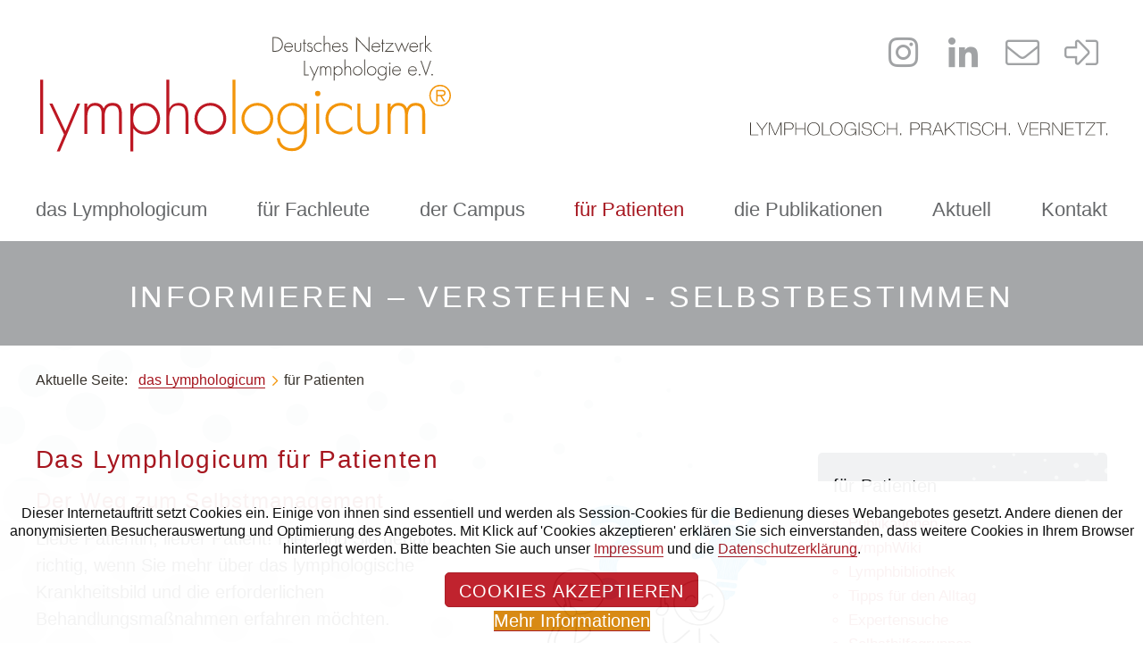

--- FILE ---
content_type: text/html; charset=utf-8
request_url: https://www.lymphologicum.de/patienten.html
body_size: 7974
content:
              
<!DOCTYPE html>
<html lang="de-de" class="noclass" >
<head>
	<!-- Optimiert mit Easy Frontend SEO Pro Version 3.6.2.1-PRO - https://kubik-rubik.de/de/efseo-easy-frontend-seo -->
	<meta name="viewport" content="width=device-width, initial-scale=1.0">
	<base href="https://www.lymphologicum.de/patienten.html" />
	<meta http-equiv="content-type" content="text/html; charset=utf-8" />
	<meta name="keywords" content="lymphologischen" />
	<meta name="rights" content="(c) Lymphologicum® - Deutsches Netzwerk Lymphologie e.V." />
	<meta name="robots" content="index, follow" />
	<meta name="twitter:title" content="für Patienten - Lymphologicum® - Deutsches Netzwerk Lymphologie e.V." />
	<meta name="twitter:description" content="Wir wissen, dass nicht wenige Patienten einen langen Leidensweg und viele Torturen hinter sich bringen müssen, bevor ein fachkompetenter Arzt die Ödematisierung des Körpers bzw. einzelner Extremitäten als ursächliches Krankheitsbild erkennt." />
	<meta property="og:title" content="für Patienten - Lymphologicum® - Deutsches Netzwerk Lymphologie e.V." />
	<meta property="og:description" content="Wir wissen, dass nicht wenige Patienten einen langen Leidensweg und viele Torturen hinter sich bringen müssen, bevor ein fachkompetenter Arzt die Ödematisierung des Körpers bzw. einzelner Extremitäten als ursächliches Krankheitsbild erkennt." />
	<meta name="description" content="Wir wissen, dass nicht wenige Patienten einen langen Leidensweg und viele Torturen hinter sich bringen müssen, bevor ein fachkompetenter Arzt die Ödematisierung des Körpers bzw. einzelner Extremitäten als ursächliches Krankheitsbild erkennt." />
	<meta name="generator" content="Joomla" />
	<title>für Patienten - Lymphologicum® - Deutsches Netzwerk Lymphologie e.V.</title>
	<link href="/templates/schmakowski/favicon.ico" rel="shortcut icon" type="image/vnd.microsoft.icon" />
	<link href="/media/plg_system_jcepro/site/css/content.min.css?86aa0286b6232c4a5b58f892ce080277" rel="stylesheet" type="text/css" />
	<link href="/plugins/system/jcemediabox/css/jcemediabox.css?1d12bb5a40100bbd1841bfc0e498ce7b" rel="stylesheet" type="text/css" />
	<link href="/plugins/system/jcemediabox/themes/schmakowski/css/style.css?6fc8b6a890400af757ce3f13856e2115" rel="stylesheet" type="text/css" />
	<link href="/templates/schmakowski/font-awesome-pro-520/css/all.min.css" rel="stylesheet" type="text/css" />
	<link href="/templates/schmakowski/css/template.css?cc8b6d05ca99969dc0b968d575afd7c0" rel="stylesheet" type="text/css" />
	<link href="/templates/schmakowski/css/menu.css?cc8b6d05ca99969dc0b968d575afd7c0" rel="stylesheet" type="text/css" />
	<link href="/templates/schmakowski/css/schmakowski.css?cc8b6d05ca99969dc0b968d575afd7c0" rel="stylesheet" type="text/css" />
	<link href="/templates/schmakowski/css/campusva.css?cc8b6d05ca99969dc0b968d575afd7c0" rel="stylesheet" type="text/css" />
	<link href="/templates/schmakowski/css/form.css?cc8b6d05ca99969dc0b968d575afd7c0" rel="stylesheet" type="text/css" />
	<link href="https://www.lymphologicum.de/plugins/system/fmalertcookies/assets/css/bootstrap.min.css" rel="stylesheet" type="text/css" />
	<link href="https://www.lymphologicum.de/plugins/system/fmalertcookies/assets/css/custom.css" rel="stylesheet" type="text/css" />
	<style type="text/css">
</style>
	<script type="application/json" class="joomla-script-options new">{"csrf.token":"5378b05faaf0f85d697edc3a6e43752e","system.paths":{"root":"","base":""}}</script>
	<script src="/media/jui/js/jquery.min.js?cc8b6d05ca99969dc0b968d575afd7c0" type="text/javascript"></script>
	<script src="/media/jui/js/jquery-noconflict.js?cc8b6d05ca99969dc0b968d575afd7c0" type="text/javascript"></script>
	<script src="/media/jui/js/jquery-migrate.min.js?cc8b6d05ca99969dc0b968d575afd7c0" type="text/javascript"></script>
	<script src="/media/system/js/caption.js?cc8b6d05ca99969dc0b968d575afd7c0" type="text/javascript"></script>
	<script src="/media/jui/js/bootstrap.min.js?cc8b6d05ca99969dc0b968d575afd7c0" type="text/javascript"></script>
	<script src="/media/system/js/core.js?cc8b6d05ca99969dc0b968d575afd7c0" type="text/javascript"></script>
	<script src="/plugins/system/jcemediabox/js/jcemediabox.js?0c56fee23edfcb9fbdfe257623c5280e" type="text/javascript"></script>
	<script type="text/javascript">
jQuery(window).on('load',  function() {
				new JCaption('img.caption');
			});JCEMediaBox.init({popup:{width:"",height:"",legacy:0,lightbox:0,shadowbox:0,resize:1,icons:0,overlay:1,overlayopacity:0.6,overlaycolor:"#000000",fadespeed:180,scalespeed:180,hideobjects:0,scrolling:"fixed",close:2,labels:{'close':'Close','next':'Next','previous':'Previous','cancel':'Cancel','numbers':'{$current} von {$total}'},cookie_expiry:"",google_viewer:0},tooltip:{className:"tooltip",opacity:0.8,speed:150,position:"br",offsets:{x: 16, y: 16}},base:"/",imgpath:"plugins/system/jcemediabox/img",theme:"schmakowski",themecustom:"",themepath:"plugins/system/jcemediabox/themes",mediafallback:0,mediaselector:"audio,video"});</script>
	<!-- Start: Google Strukturierte Daten -->
			
<script type="application/ld+json" data-type="gsd">
{
    "@context": "https://schema.org",
    "@type": "BreadcrumbList",
    "itemListElement": [
        {
            "@type": "ListItem",
            "position": 1,
            "name": "Home",
            "item": "https://www.lymphologicum.de/"
        },
        {
            "@type": "ListItem",
            "position": 2,
            "name": "für Patienten",
            "item": "https://www.lymphologicum.de/patienten.html"
        }
    ]
}
</script>
<script data-type="gsd" type="application/ld+json">
{
  "@context": "https://schema.org",
  "@type": "Organization",
  "url" : "https://www.lymphologicum.de/",
  "contactPoint": [{
    "@type": "ContactPoint",
      "telephone" : "+496915342452",
    "contactType": "customer service"
  }]
}
</script>

<script type="application/ld+json" data-type="gsd">
{
    "@context": "https://schema.org",
    "@type": "Article",
    "mainEntityOfPage": {
        "@type": "WebPage",
        "@id": "https://www.lymphologicum.de/patienten.html"
    },
    "headline": "Das Lymphlogicum für Patienten",
    "description": "Wir wissen, dass nicht wenige Patienten einen langen Leidensweg und viele Torturen hinter sich bringen müssen, bevor ein fachkompetenter Arzt die Ödematisierung des Körpers bzw. einzelner Extremitäten als ursächliches Krankheitsbild erkennt.",
    "image": {
        "@type": "ImageObject",
        "url": "https://www.lymphologicum.de/"
    },
    "publisher": {
        "@type": "Organization",
        "name": "Lymphologicum – Deutsches Netzwerk Lymphologie e.V.",
        "logo": {
            "@type": "ImageObject",
            "url": "https://www.lymphologicum.de/images/logo/Lymphologicum-Logo-mit-claim.png"
        }
    },
    "author": {
        "@type": "Person",
        "name": "Lymphologicum",
        "url": "https://www.lymphologicum.de/patienten.html"
    },
    "datePublished": "2018-08-24T14:26:15+02:00",
    "dateCreated": "2018-08-24T14:26:15+02:00",
    "dateModified": "2018-11-02T10:06:11+01:00"
}
</script>
			<!-- End: Google Strukturierte Daten -->

	<link rel="apple-touch-icon" href="/templates/schmakowski/apple-touch-icon.png">  
	<link rel="apple-touch-icon-precomposed" href="/templates/schmakowski/apple-touch-icon.png">
	<link rel="apple-touch-icon" sizes="114x114" href="/templates/schmakowski/apple-touch-icon.png">
	<link rel="apple-touch-icon" sizes="144x144" href="/templates/schmakowski/apple-touch-icon.png">
	<link rel="icon" type="image/png" href="/templates/schmakowski/apple-touch-icon.png">
	<link rel="shortcut icon" type="image/x-icon" href="/templates/schmakowski/favicon.ico">
	<!--[if IE]><link rel="shortcut icon" type="image/vnd.microsoft.icon" href="/favicon.ico"><![endif]-->
	<meta name="designer" content="Boris Schmakowski - http://www.schmakowski.de" />
	
	<!-- Google / Search Engine Tags -->
	<meta  content="Lymphologicum – Deutsches Netzwerk Lymphologie e.V.">
	<meta  content="http://www.lymphologicum.de/images/logo/Lymphologicum-Logo.svg">

<link rel="stylesheet" href="/media/com_jchoptimize/core/css/ls.effects.css?8.0.6" />
	<noscript>
    <style>
        img.jch-lazyload, iframe.jch-lazyload{
            display: none;
        }
    </style>
</noscript>
		<script src="/media/com_jchoptimize/assets/gz/f045fb7896487009ea5e01abc9919bc798bc51d07b8f23297369574aa7ff0e23.js" async></script>





	</head>

<body id="bos-146" class="noclass" lang="de-de" >
    
    <header>
    <div id="wrapper-a">
        <div id="headtop123">
<div id="headtop1">		<div class="moduletable logo">

		
			

<div class="custom logo"  >
	<div><a href="/"><img src="/images/logo/Lymphologicum-Logo.svg" alt="Lymphologicum Logo" width="460" height="130"></a></div></div>

		</div>

	</div><div id="headtop2">		<div class="moduletable social">

		
			

<div class="custom social"  >
	<div><!--<a href="https://lympholife.lymphologicum.de" target="_blank" rel="noopener" title="LYMPHOLIFE Browserversion"><img src="/images/lympholife/app/Lymphologicum-Signet-ohne-weiss-grau.svg" alt="Lympholife Browserversion" width="35" height="35" style="margin: 0 0 -3px 0;" onmouseover="this.src='/images/lympholife/app/Lymphologicum-Signet-ohne-weiss.svg';" onmouseout="this.src='/images/lympholife/app/Lymphologicum-Signet-ohne-weiss-grau.svg';"></a>--><a href="https://www.instagram.com/lymphologicum/" target="_blank" rel="noopener" title="Instagram"><i class="fab fa-fw fa-instagram"></i></a><a href="https://www.linkedin.com/company/lymphologicum/" target="_blank" rel="noopener" title="Linkedin"><i class="fab fa-fw fa-linkedin-in"></i></a><!--<a href="https://www.facebook.com/lymphologicum/" target="_blank" rel="noopener" title="facebook"><i class="fab fa-fw fa-facebook-f"></i></a>--><a href="/kontakt.html" rel="noopener" title="Kontakt"><i class="fal fa-fw fa-envelope"></i></a><a href="/fachleute/mitgliederbereich.html" rel="noopener" title="Login"><i class="fal fa-fw fa-sign-in-alt"></i></a></div></div>

		</div>

	</div><div id="headtop3">		<div class="moduletable claim">

		
			

<div class="custom claim"  >
	<div><img src="/images/logo/Lymphologisch-Praktisch-Vernetzt.svg" alt="Lymphologisch Praktisch Vernetzt" width="400" height="15"></div></div>

		</div>

	</div>			
</div>	    </div>
    </header>
			
    <nav>
    <div id="wrapper-b">				
                <div id="dropmenu_container">
	        <div id="menu-toggle" onclick="document.body.classList.toggle('menu-open');"> <span class="fal fa-bars"></span> Menu</div>
	        <div id="dropmenu" class="menu-collapse">
		        <ul class="nav menu mod-list">
<li class="item-117 default deeper parent"><a href="/" >das Lymphologicum</a><ul class="nav-child unstyled small"><li class="item-145"><a href="/lymphologicum/der-verein.html" >Über den Verein</a></li><li class="item-1414 parent"><a href="/lymphologicum/partner-programm.html" >Partner-Programm</a></li><li class="item-148"><a href="/lymphologicum/foerderer.html" >Förderer</a></li><li class="item-154"><a href="/lymphologicum/netzwerken.html" >Netzwerken</a></li><li class="item-155"><a href="/lymphologicum/mitgliedschaft.html" >Mitgliedschaft</a></li></ul></li><li class="item-160 deeper parent"><a href="/fachleute.html" >für Fachleute</a><ul class="nav-child unstyled small"><li class="item-161"><a href="/fachleute/dokumentationsboegen.html" >Dokumentationsbögen</a></li><li class="item-162"><a href="/fachleute/netzwerkgruendung.html" >Netzwerkgründung</a></li><li class="item-164"><a href="/fachleute/publikationen.html" >Publikationen</a></li><li class="item-215"><a href="/fachleute/mitgliederbereich.html" >Mitgliederbereich</a></li></ul></li><li class="item-169 deeper parent"><a href="/campus.html" >der Campus</a><ul class="nav-child unstyled small"><li class="item-171"><a href="/campus/kongressinformationen.html" >Kongressinformationen</a></li><li class="item-172"><a href="/campus/industrieaussteller.html" >Industrieaussteller</a></li><li class="item-173"><a href="/campus/anmeldung.html" >Anmeldung</a></li><li class="item-174"><a href="/campus/rueckblicke.html" >Rückblicke</a></li></ul></li><li class="item-146 current active deeper parent"><a href="/patienten.html" >für Patienten</a><ul class="nav-child unstyled small"><li class="item-165"><a href="/patienten/publikationen.html" >Publikationen</a></li><li class="item-166"><a href="/patienten/lymphwiki.html" >LymphWiki</a></li><li class="item-167 parent"><a href="/patienten/lymphbibliothek.html" >Lymphbibliothek</a></li><li class="item-168"><a href="/patienten/tipps-fuer-den-alltag.html" >Tipps für den Alltag</a></li><li class="item-251"><a href="/patienten/expertensuche.html" >Expertensuche</a></li><li class="item-213"><a href="/patienten/selbsthilfegruppen.html" >Selbsthilfegruppen</a></li></ul></li><li class="item-175 deeper parent"><a href="/publikationen.html" >die Publikationen</a><ul class="nav-child unstyled small"><li class="item-176 parent"><a href="/publikationen/lympholife.html" >LYMPHOLIFE</a></li><li class="item-177"><a href="/publikationen/patientenratgeber.html" >Patienten­ratgeber</a></li><li class="item-179"><a href="/publikationen/medienkampagne.html" >Medienkampagne</a></li><li class="item-266"><a href="/publikationen/erklaervideo.html" >Erklärvideo</a></li></ul></li><li class="item-157"><a href="/aktuell.html" >Aktuell</a></li><li class="item-180 deeper parent"><a href="/kontakt.html" class=" mp-kontakt">Kontakt</a><ul class="nav-child unstyled small"><li class="item-267"><a href="/aktuell.html" >Aktuell</a></li><li class="item-181"><a href="/kontakt/impressum.html" >Impressum</a></li><li class="item-182"><a href="/kontakt/datenschutz.html" >Datenschutz</a></li></ul></li></ul>

		    </div>
		</div>
		    </div>
    </nav>
   
        
        <section id="claim"><div id="wrapper-claim">
	    

<div class="custom"  >
	<h4>Informieren – Verstehen - Selbstbestimmen</h4></div>

    </div></section>
    		
    <section id="helper">
    <div id="wrapper-c">
    		<div class="moduletable breadcrumb">

		
			<div aria-label="Breadcrumbs" role="navigation">
	<ul  class="breadcrumb breadcrumb">
					<li>
				Aktuelle Seite: &#160;
			</li>
		
						<li  >
											<a  href="/" class="pathway"><span >das Lymphologicum</span></a>
					
											<span class="divider">
													</span>
										<meta  content="1">
				</li>
							<li   class="active">
					<span >
						für Patienten					</span>
					<meta  content="2">
				</li>
				</ul>
</div>

		</div>

	            </div>
    </section>

    <section id="content">
    <div id="wrapper-d">
            <div id="container">
		    <div id="content_outright">
								<div id="maincontent"><div id="system-message-container">
	</div>
<div class="item-page" >
	
	
		
			<div class="page-header">
		<h2 >
			Das Lymphlogicum für Patienten		</h2>
							</div>
					
		
	
	
		
						<div >
		<h3><img class="ImgRight300 jch-lazyload" src="[data-uri]" data-src="/images/patientenratgeber/das-Lymphologicum-fuer-Patienten.jpg" alt="das Lymphologicum für Patienten" width="450" height="433" /><noscript><img class="ImgRight300" src="/images/patientenratgeber/das-Lymphologicum-fuer-Patienten.jpg" alt="das Lymphologicum für Patienten" width="450" height="433" /></noscript>Der Weg zum Selbstmanagement</h3>
<p>Liebe Patientin, lieber Patient! Hier sind Sie genau richtig, wenn Sie mehr über das lymphologische Krankheitsbild und die erforderlichen Behandlungsmaßnahmen erfahren möchten.</p>
<p>Wir wissen, dass nicht wenige Patienten einen langen Leidensweg und viele Torturen hinter sich bringen müssen, bevor ein fachkompetenter Arzt die Ödematisierung des Körpers bzw. einzelner Extremitäten als ursächliches Krankheitsbild erkennt.</p>
<p>Ist der richtige Behandlungsansatz dann gewählt, hängt der Erfolg der eingeleiteten Therapie auch sehr stark von der eigenen Mitwirkung, der Selbstbefähigung und der Aufklärung ab.</p>
<p>Wir möchten Ihnen, Ihren Angehörigen und Begleitern einen möglichst selbstbestimmten Umgang mit der Erkrankung eröffnen. Unser Ziel ist es, umfassend über das Krankheitsbild und die Qualität der notwendigen medizinischen Maßnahmen, die beteiligten Behandlungspartner in einem lymphologischen Netzwerk und Ihren gesetzlich geregelten Versorgungsanspruch zu informieren.</p>
<div class="ContentBoxGrey">
<div>
<div class="ContentBoxGreyContentRight">
<h3>Publikationen für Patienten</h3>
<p>Wer sich zuverlässig über die medizinischen Themen in der Lymph&shy;ödem&shy;therapie informieren möchte, erhält mit dem LYMPHOLIFE<sup>® </sup>Magazin und unserem Patienten&shy;ratgeber einen fach&shy;kompetenten Überblick über alles Wissens&shy;werte.</p>
<p class="ContentBoxLink"><a href="/patienten/publikationen.html">Mehr zur Publikationen <i class="far fa-fw fa-chevron-right"></i></a></p>
</div>
<div class="ContentBoxGreyImgRight"><a href="/patienten/publikationen.html"><img class="jch-lazyload" src="[data-uri]" data-src="/images/lympholife/Lympholife-Patientenmagazin-s.png" alt="Lympholife Patientenmagazin" width="323" height="250" /><noscript><img src="/images/lympholife/Lympholife-Patientenmagazin-s.png" alt="Lympholife Patientenmagazin" width="323" height="250" /></noscript></a></div>
</div>
<div>
<div class="ContentBoxGreyImgLeft"><a href="/patienten/lymphwiki.html"><img class="jch-lazyload" src="[data-uri]" data-src="/images/patientenratgeber/LymphWiki.jpg" alt="LymphWiki" width="239" height="200" /><noscript><img src="/images/patientenratgeber/LymphWiki.jpg" alt="LymphWiki" width="239" height="200" /></noscript></a></div>
<div class="ContentBoxGreyContentLeft">
<h3>LymphWiki</h3>
<p>Unser LymphWiki ist ein einfaches Nach&shy;schlage&shy;werk und beinhaltet alles Wissens&shy;werte zu den verschiedenen Ödemarten, der erforder&shy;lichen Diagnostik und den Behandlungs&shy;formen.</p>
<p class="ContentBoxLink"><a href="/patienten/lymphwiki.html">Weiter zum LymphWiki <i class="far fa-fw fa-chevron-right"></i></a></p>
</div>
</div>
<div>
<div class="ContentBoxGreyContentRight">
<h3>Lymphbibliothek von A bis Z</h3>
<p>Während des Fachgesprächs beim Arzt, dem Thera&shy;peuten oder Fach&shy;händler bleibt häufig nicht viel Zeit, um alle Krank&shy;heits&shy;infor&shy;mationen aufzunehmen, zu verstehen oder gar zu hinterfragen.</p>
<p class="ContentBoxLink"><a href="/patienten/lymphbibliothek.html">Weiter zur Lymphbibliothek <i class="far fa-fw fa-chevron-right"></i></a></p>
</div>
<div class="ContentBoxGreyImgRight"><a href="/patienten/lymphbibliothek.html"><img class="jch-lazyload" src="[data-uri]" data-src="/images/patientenratgeber/lymphbibliothek-slider.jpg" alt="lymphbibliothek" width="258" height="200" /><noscript><img src="/images/patientenratgeber/lymphbibliothek-slider.jpg" alt="lymphbibliothek" width="258" height="200" /></noscript></a></div>
</div>
<div>
<div class="ContentBoxGreyImgLeft"><a href="/patienten/tipps-fuer-den-alltag.html"><img class="jch-lazyload" src="[data-uri]" data-src="/images/tipps-fuer-den-alltag/Tipps-fuer-den-Alltag-Sommer-2.jpg" alt="Tipps für den Alltag – Sommer" width="300" height="200" /><noscript><img src="/images/tipps-fuer-den-alltag/Tipps-fuer-den-Alltag-Sommer-2.jpg" alt="Tipps für den Alltag – Sommer" width="300" height="200" /></noscript></a></div>
<div class="ContentBoxGreyContentLeft">
<h3>Tipps für den Alltag</h3>
<p>Hier finden Sie Tipps, wie Sie unkompliziert Bewegung und Entspannung in Ihren Alltag einbauen können. Auch gibt es Tipps zur Hautpflege bei Lymphödem oder wie Sie mit Hitze, etwa im nächsten Urlaub im Süden umgehen können.</p>
<p class="ContentBoxLink"><a href="/patienten/tipps-fuer-den-alltag.html">Mehr zu den Tipps <i class="far fa-fw fa-chevron-right"></i></a></p>
</div>
</div>
<div>
<div class="ContentBoxGreyContentRight">
<h3>Expertensuche für Patienten</h3>
<p>Die Mitglieder des Lymphologicum sind auf dem lymphologischen, ambulanten Sektor einzigartig vernetzt und engagieren sich für eine qualitativ hochwertige und effektive Versorgung von Menschen mit lymphologischen Erkrankungen.</p>
<p class="ContentBoxLink"><a href="/patienten/expertensuche.html">Suche nach Experten <i class="far fa-fw fa-chevron-right"></i></a></p>
</div>
<div class="ContentBoxGreyImgRight"><a href="/patienten/expertensuche.html"><img class="jch-lazyload" src="[data-uri]" data-src="/images/patientenratgeber/Expertensuche.jpg" alt="Expertensuche" width="214" height="200" /><noscript><img src="/images/patientenratgeber/Expertensuche.jpg" alt="Expertensuche" width="214" height="200" /></noscript></a></div>
</div>
<div>
<div class="ContentBoxGreyImgLeft"><a href="/patienten/selbsthilfegruppen.html"><img class="jch-lazyload" src="[data-uri]" data-src="/images/patientenratgeber/Selbsthilfegruppen.jpg" alt="Selbsthilfegruppen" width="192" height="200" /><noscript><img src="/images/patientenratgeber/Selbsthilfegruppen.jpg" alt="Selbsthilfegruppen" width="192" height="200" /></noscript></a></div>
<div class="ContentBoxGreyContentLeft">
<h3>Selbsthilfegruppen</h3>
<p>Die lymphologischen Krankheitsbilder sind vielseitig und die Behandlungsoptionen sehr komplex. Für betroffene PatientInnen aber auch für unterstützende Angehörige bedarf es daher oftmals eines anregenden und aufbauenden Austausches untereinander.</p>
<p class="ContentBoxLink"><a href="/patienten/selbsthilfegruppen.html">Suche nach Selbsthilfegruppen <i class="far fa-fw fa-chevron-right"></i></a></p>
</div>
</div>
</div> 	</div>

	
									</div></div>
							</div>

			
						<div id="rightcolumn">
				<aside>
							<div class="moduletable submenu">
							<h3>für Patienten</h3>
						<ul class="nav menu mod-list">
<li class="item-165"><a href="/patienten/publikationen.html" >Publikationen</a></li><li class="item-166"><a href="/patienten/lymphwiki.html" >LymphWiki</a></li><li class="item-167 parent"><a href="/patienten/lymphbibliothek.html" >Lymphbibliothek</a></li><li class="item-168"><a href="/patienten/tipps-fuer-den-alltag.html" >Tipps für den Alltag</a></li><li class="item-251"><a href="/patienten/expertensuche.html" >Expertensuche</a></li><li class="item-213"><a href="/patienten/selbsthilfegruppen.html" >Selbsthilfegruppen</a></li></ul>
		</div>
			<div class="moduletable submenu">
							<h3>Lymphologicum Aktuell</h3>
						<ul class="category-module submenu mod-list">
						<li>
									<a class="mod-articles-category-title " href="/aktuell/aktuelle-themen/weltrheumatag-oktober-2025.html">Weltrheumatag Oktober 2025</a>
				
				
				
				
				
				
				
							</li>
					<li>
									<a class="mod-articles-category-title " href="/aktuell/aktuelle-themen/67-jahrestagung-der-dgpl.html">67. Jahrestagung der DGPL</a>
				
				
				
				
				
				
				
							</li>
					<li>
									<a class="mod-articles-category-title " href="/aktuell/aktuelle-themen/weltbrustkrebstag-pinktober-2025.html">Weltbrustkrebstag & Pinktober 2025</a>
				
				
				
				
				
				
				
							</li>
					<li>
									<a class="mod-articles-category-title " href="/aktuell/veranstaltungshinweise/6-internationales-lymphologisches-symposium.html">6. Internationales Lymphologisches Symposium</a>
				
				
				
				
				
				
				
							</li>
					<li>
									<a class="mod-articles-category-title " href="/aktuell/veranstaltungshinweise/lipoedem-barcamp-2025.html">L!pödem Barcamp® 2025</a>
				
				
				
				
				
				
				
							</li>
					<li>
									<a class="mod-articles-category-title " href="/aktuell/veranstaltungshinweise/10-lymphtag-in-hamburg.html">10. Lymphtag in Hamburg</a>
				
				
				
				
				
				
				
							</li>
			</ul>
		</div>
	
							<div class="moduletable">

		
			

<div class="custom"  >
	<h3>LYMPHOLIFE<sup>®<br></sup>das Patientenmagazin Nr.&nbsp;1</h3>
<p><a href="/publikationen/lympholife.html" class="ImageLink"><img class="jch-lazyload" src="[data-uri]" data-src="/images/lympholife/Lympholife-Patientenmagazin-s.png" alt="Lympholife - das Patientenmagazin" width="646" height="501"><noscript><img src="/images/lympholife/Lympholife-Patientenmagazin-s.png" alt="Lympholife - das Patientenmagazin" width="646" height="501"></noscript></a></p>
<p>Die Ausgabe 57 1/2024 mit dem Titelthema 'Das Lymphsystem und die Hormone' ist jetzt erhältlich.<br><a href="/publikationen/lympholife.html">Mehr zur LYMPHOLIFE <i class="far fa-fw fa-chevron-right"></i></a></p></div>

		</div>

			<div class="moduletable">

		
			

<div class="custom"  >
	<h3>Patienten&shy;ratgeber</h3>
<p><a class="ImageLink" href="/publikationen/patientenratgeber.html"><img class="jch-lazyload" src="[data-uri]" data-src="/images/patientenratgeber/Patientenratgeber-s.png" alt="Patientenratgeber s" width="594" height="501" /><noscript><img src="/images/patientenratgeber/Patientenratgeber-s.png" alt="Patientenratgeber s" width="594" height="501" /></noscript></a></p>
<p>Mit zwei Broschüren bieten wir Ihnen einen Überblick über alles Wissens&shy;werte in der Lymph&shy;ödem&shy;therapie an.</p>
<p><a href="/publikationen/patientenratgeber.html">Mehr zu den Patientenratgebern <i class="far fa-fw fa-chevron-right"></i></a></p></div>

		</div>

	
							<div class="moduletable submenu">
							<h3>Kontakt / Impressum</h3>
						<ul class="nav menu mod-list">
<li class="item-183"><a href="/" >Startseite</a></li><li class="item-184"><a href="/kontakt.html" >Kontakt</a></li><li class="item-788"><a href="/?Itemid=729" >Newsletter</a></li><li class="item-185"><a href="/kontakt/impressum.html" >Impressum</a></li><li class="item-186"><a href="/kontakt/datenschutz.html" >Datenschutz</a></li></ul>
		</div>
	
				</aside>
			</div>			
		</div>
		    </div>
    </section>

    <footer>
        <div id="foot_container"><div id="foot123">
<div id="foot1">		<div class="moduletable">

		
			<ul class="nav menu mod-list">
<li class="item-117 default deeper parent"><a href="/" >das Lymphologicum</a><ul class="nav-child unstyled small"><li class="item-145"><a href="/lymphologicum/der-verein.html" >Über den Verein</a></li><li class="item-1414 parent"><a href="/lymphologicum/partner-programm.html" >Partner-Programm</a></li><li class="item-148"><a href="/lymphologicum/foerderer.html" >Förderer</a></li><li class="item-154"><a href="/lymphologicum/netzwerken.html" >Netzwerken</a></li><li class="item-155"><a href="/lymphologicum/mitgliedschaft.html" >Mitgliedschaft</a></li></ul></li><li class="item-160 deeper parent"><a href="/fachleute.html" >für Fachleute</a><ul class="nav-child unstyled small"><li class="item-161"><a href="/fachleute/dokumentationsboegen.html" >Dokumentationsbögen</a></li><li class="item-162"><a href="/fachleute/netzwerkgruendung.html" >Netzwerkgründung</a></li><li class="item-164"><a href="/fachleute/publikationen.html" >Publikationen</a></li><li class="item-215"><a href="/fachleute/mitgliederbereich.html" >Mitgliederbereich</a></li></ul></li><li class="item-169 deeper parent"><a href="/campus.html" >der Campus</a><ul class="nav-child unstyled small"><li class="item-171"><a href="/campus/kongressinformationen.html" >Kongressinformationen</a></li><li class="item-172"><a href="/campus/industrieaussteller.html" >Industrieaussteller</a></li><li class="item-173"><a href="/campus/anmeldung.html" >Anmeldung</a></li><li class="item-174"><a href="/campus/rueckblicke.html" >Rückblicke</a></li></ul></li><li class="item-146 current active deeper parent"><a href="/patienten.html" >für Patienten</a><ul class="nav-child unstyled small"><li class="item-165"><a href="/patienten/publikationen.html" >Publikationen</a></li><li class="item-166"><a href="/patienten/lymphwiki.html" >LymphWiki</a></li><li class="item-167 parent"><a href="/patienten/lymphbibliothek.html" >Lymphbibliothek</a></li><li class="item-168"><a href="/patienten/tipps-fuer-den-alltag.html" >Tipps für den Alltag</a></li><li class="item-251"><a href="/patienten/expertensuche.html" >Expertensuche</a></li><li class="item-213"><a href="/patienten/selbsthilfegruppen.html" >Selbsthilfegruppen</a></li></ul></li><li class="item-175 deeper parent"><a href="/publikationen.html" >die Publikationen</a><ul class="nav-child unstyled small"><li class="item-176 parent"><a href="/publikationen/lympholife.html" >LYMPHOLIFE</a></li><li class="item-177"><a href="/publikationen/patientenratgeber.html" >Patienten­ratgeber</a></li><li class="item-179"><a href="/publikationen/medienkampagne.html" >Medienkampagne</a></li><li class="item-266"><a href="/publikationen/erklaervideo.html" >Erklärvideo</a></li></ul></li><li class="item-157"><a href="/aktuell.html" >Aktuell</a></li><li class="item-180 deeper parent"><a href="/kontakt.html" class=" mp-kontakt">Kontakt</a><ul class="nav-child unstyled small"><li class="item-267"><a href="/aktuell.html" >Aktuell</a></li><li class="item-181"><a href="/kontakt/impressum.html" >Impressum</a></li><li class="item-182"><a href="/kontakt/datenschutz.html" >Datenschutz</a></li></ul></li></ul>

		</div>

	</div></div></div>
    </footer>

	
	
	<script> (function($){$(document).ready(function(){$(window).scroll(function(){if($(window).scrollTop()>(500)) {$('nav').addClass('fixed');$('body').addClass('navfixed');} else if($(window).scrollTop()<(210.883)) {$('nav').removeClass('fixed');$('body').removeClass('navfixed');}});});})(jQuery); </script>
	
	
		
	
	<div id="background"></div>
	
<!--googleoff: all--><div class="cadre_alert_cookies" id="cadre_alert_cookies" style="opacity:0.95;text-align:center;position:fixed;z-index:10000;left: 0;right: 0;bottom: 0; margin:0px;"><div class="cadre_inner_alert_cookies" style="display: inline-block;width: 100%;margin:auto;max-width:100%;background-color: #ffffff;"><div class="cadre_inner_texte_alert_cookies" style="display: inline-block;padding:10px;color: #000000"><div class="cadre_texte "><div style="font-size: 0.8em; line-height: 1.3em; padding: 1em 0 1em 0;">
<div style="max-width: 1290px; margin: 0 auto;">Dieser Internetauftritt setzt Cookies ein. Einige von ihnen sind essentiell und werden als Session-Cookies für die Bedienung dieses Webangebotes gesetzt. Andere dienen der anonymisierten Besucherauswertung und Optimierung des Angebotes. Mit Klick auf 'Cookies akzeptieren' erklären Sie sich einverstanden, dass weitere Cookies in Ihrem Browser hinterlegt werden. Bitte beachten Sie auch unser <a href="/kontakt/impressum.html">Impressum</a> und die <a href="/kontakt/datenschutz.html">Datenschutzerklärung</a>.</div>
</div></div><div class="cadre_bouton "><div class=" col-md-6 col-sm-6 btn_close" style="margin:0;text-align:center"><button onclick="CloseCadreAlertCookie();" style="background:#bd1823;color:#ffffff" class="btn   popup-modal-dismiss">Cookies akzeptieren</button></div><div class=" col-md-6 col-sm-6 btn_readmore" style="margin:0;text-align:center"><a style="background:#d68408;color:#ffffff" class="btn   read_more" href="/kontakt/datenschutz.html">Mehr Informationen</a></div></div></div></div></div><!--googleon: all--><script type="text/javascript">/*<![CDATA[*/var name = "fmalertcookies" + "=";var ca = document.cookie.split(";");var acceptCookie = false;for(var i=0; i<ca.length; i++) {var c = ca[i];while (c.charAt(0)==" ") c = c.substring(1);if (c.indexOf(name) == 0){ acceptCookie = true; document.getElementById("cadre_alert_cookies").style.display="none";}}if(!acceptCookie) { ;for(var i=0; i<ca.length; i++) {var c1 = ca[i];document.cookie= c1+'; expires=Thu, 01 Jan 1970 00:00:00 GMT; path=/';}}var d = new Date();d.setTime(d.getTime() + (30*(24*60*60*1000)));var expires_cookie = "expires="+d.toUTCString();function CloseCadreAlertCookie(){document.getElementById('cadre_alert_cookies').style.display='none'; document.cookie='fmalertcookies=true; '+expires_cookie+'; path=/';}/*]]>*/</script></body>
</html>

--- FILE ---
content_type: text/html
request_url: https://www.lymphologicum.de/plugins/system/jcemediabox/themes/schmakowski/popup.html
body_size: 303
content:
<!doctype html>
<html>
    <head>
        <title></title>
    </head>
    <body>
        <!-- THEME START -->
        <div class="jcemediabox-popup-corner-tl"></div>
        <div id="jcemediabox-popup-container">
            <a id="jcemediabox-popup-closelink" href="javascript:;" title="{#close}" class="jcemediabox-popup-link"><i class="fal fa-times-circle"></i></a>
            <!-- OPTIONAL LOADER -->
            <div id="jcemediabox-popup-loader"><i class="fal fa-spinner fa-pulse fa-2x"></i></div>
            <!-- REQUIRED CONTAINER -->   
            <div id="jcemediabox-popup-content"><!-- THIS MUST REMAIN EMPTY! --></div>
        </div>
        <!-- OPTIONAL INFO BLOCK-->
        <div id="jcemediabox-popup-info-bottom">
            <div id="jcemediabox-popup-caption"></div>
            <div id="jcemediabox-popup-nav">
                <a id="jcemediabox-popup-prev" href="javascript:;" title="{#previous}" class="jcemediabox-popup-link"><i class="fal fa-chevron-circle-left"></i></a>
                <a id="jcemediabox-popup-next" href="javascript:;" title="{#next}" class="jcemediabox-popup-link"><i class="fal fa-chevron-circle-right"></i></a>
                <span id="jcemediabox-popup-numbers">{#numbers}</span>
            </div>
            <div class="jcemediabox-popup-corner-bl"></div>
        </div>
        <!-- THEME END -->
    </body>
</html>


--- FILE ---
content_type: text/html
request_url: https://www.lymphologicum.de/plugins/system/jcemediabox/themes/schmakowski/tooltip.html
body_size: 150
content:
<!doctype html>
<html>
    <head>
        <title></title>
    </head>
    <body>
        <!-- THEME START -->
        <div class="jcemediabox-tooltip-container">
<!--
            <div class="jcemediabox-tooltip-top-left">
                <div class="jcemediabox-tooltip-top-right">
                    <div class="jcemediabox-tooltip-top-center"/></div>
            </div>
	        </div>
	        <div class="jcemediabox-tooltip-middle-left">
	            <div class="jcemediabox-tooltip-middle-right">
	                <div class="jcemediabox-tooltip-middle-center">
-->
	                    <div id="jcemediabox-tooltip-text"></div>
<!--
	                </div>
	            </div>
	        </div>
	        <div class="jcemediabox-tooltip-bottom-left">
	            <div class="jcemediabox-tooltip-bottom-right">
	                <div class="jcemediabox-tooltip-bottom-center"/></div>
			    </div>
			</div>
-->
		</div>
<!-- THEME END -->
</body>
</html>

--- FILE ---
content_type: text/css
request_url: https://www.lymphologicum.de/plugins/system/jcemediabox/themes/schmakowski/css/style.css?6fc8b6a890400af757ce3f13856e2115
body_size: 1312
content:
/*JCE MediaBox - 1.1.22 | 04 April 2015 | http://www.joomlacontenteditor.net | Copyright (C) 2006 - 2015 Ryan Demmer. All rights reserved | GNU/GPL Version 2 - http://www.gnu.org/licenses/gpl-2.0.html*/
#jcemediabox-popup-caption {
	background-color:#fff;
	min-height:5px;
	padding: 10px 5px 15px 5px;
}

#jcemediabox-popup-caption p {
	font-size: 0.9em;
}

#jcemediabox-popup-caption h4 {
	line-height: 1.3em;
}

#jcemediabox-popup-caption h4 a {
	color:#000;
	font-weight:700;
	text-decoration:none;
}

#jcemediabox-popup-caption h4 a:active {
	color:#000;
	font-weight:700;
	text-decoration:none;
}

#jcemediabox-popup-caption h4 a:hover {
	color:#000;
	font-weight:700;
	text-decoration:none;
}

#jcemediabox-popup-caption h4 a:visited {
	color:#000;
	font-weight:700;
	text-decoration:none;
}

#jcemediabox-popup-caption p a {
	color:#000;
	font-weight:700;
	text-decoration:none;
}

#jcemediabox-popup-caption p a:active {
	color:#000;
	font-weight:700;
	text-decoration:none;
}

#jcemediabox-popup-caption p a:hover {
	color:#000;
	font-weight:700;
	text-decoration:none;
}

#jcemediabox-popup-caption p a:visited {
	color:#000;
	font-weight:700;
	text-decoration:none;
}

#jcemediabox-popup-caption:empty {
	min-height:25px;
	padding:0;
}

#jcemediabox-popup-closelink {
	background:url(../img/close.png) no-repeat;
	border:none;
	height:30px;
	position:absolute;
	right:-15px;
	top:-15px;
	width:30px;
}

#jcemediabox-popup-container {
	background-color:#ffffff;
	border-radius: 0 0 10px 10px;
}

#jcemediabox-popup-content {
	padding:10px;
}

#jcemediabox-popup-frame {
	padding:20px;
}

#jcemediabox-popup-info-bottom {
	margin-top:-20px;
	padding-top:10px;
}

#jcemediabox-popup-loader {
/* 	background:url(../img/loader.gif) no-repeat center center; */
	color: #bd1823;
	position: relative;
}
#jcemediabox-popup-loader i {
	position: absolute;
	display: inline-block;
	line-height: 1em;
	top: 50%;
	left: 50%;
	margin-left: -16px;
/* 	transform: translate(-50%,-50%); */
}

#jcemediabox-popup-nav {
	background-color:#fff;
	line-height:20px;
}

#jcemediabox-popup-next {
/* 	background-image:url(../img/next.png); */
	background-repeat:no-repeat;
	border:none;
	bottom:10px;
	height:30px;
	position:absolute;
	right:15px;
	width:30px;
}

#jcemediabox-popup-page.ios #jcemediabox-popup-caption {
	margin:-1px 0;
}

#jcemediabox-popup-page.ios #jcemediabox-popup-nav {
	margin-bottom:-1px;
}

#jcemediabox-popup-page.ios .jcemediabox-popup-corner-bc {
	display:none;
}

#jcemediabox-popup-page.ios .jcemediabox-popup-corner-bl {
	background:#fff none;
	border-bottom-left-radius:5px;
	border-bottom-right-radius:5px;
	height:11px;
	margin:0;
	margin-top:-1px;
	width:auto;
}

#jcemediabox-popup-page.ios .jcemediabox-popup-corner-br {
	display:none;
}

#jcemediabox-popup-page.ios .jcemediabox-popup-corner-tc {
	display:none;
}

#jcemediabox-popup-page.ios .jcemediabox-popup-corner-tl {
	background:#fff none;
	border-top-left-radius:5px;
	border-top-right-radius:5px;
	height:11px;
	margin:0;
	margin-bottom:-1px;
	width:auto;
}

#jcemediabox-popup-page.ios .jcemediabox-popup-corner-tr {
	display:none;
}

#jcemediabox-popup-prev {
/* 	background-image:url(../img/prev.png); */
	background-repeat:no-repeat;
	border:none;
	bottom:10px;
	height:30px;
	left:15px;
	position:absolute;
	width:30px;
}

.jcemediabox-popup-corner-bc {
	background-color:#fff;
	height:10px;
	margin:0 10px;
	width:auto;
}

.jcemediabox-popup-corner-bl {
/* 	background:url(../../standard/img/corner-bl.png) no-repeat left bottom; */
	clear:both;
	height:10px;
	background-color: #ffffff;
	border-radius: 0 0 10px 10px;
}

.jcemediabox-popup-corner-br {
/* 	background:url(../../standard/img/corner-br.png) no-repeat right bottom; */
	height:10px;
	background-color: #ffffff;
}

.jcemediabox-popup-corner-tc {
	background-color:#fff;
	height:10px;
	margin:0 10px;
	width:auto;
}

.jcemediabox-popup-corner-tl {
/* 	background:url(../../standard/img/corner-tl.png) no-repeat left top; */
	clear:both;
	height:10px;
	background-color: #ffffff;
	border-radius: 10px 10px 0 0;
	overflow: hidden;
}

.jcemediabox-popup-corner-tr {
/* 	background:url(../../standard/img/corner-tr.png) no-repeat right top; */
	height:10px;
	background-color: #ffffff;
}

div.jcemediabox-tooltip {
	background:none;
	border:0;
	color:#000;
}

div.jcemediabox-tooltip .jcemediabox-tooltip-bottom-center {
	background-color:#fff;
	border-bottom:1px solid #000;
	height:4px!important;
	margin:0 4px;
	overflow:hidden;
}

div.jcemediabox-tooltip .jcemediabox-tooltip-bottom-left {
	background:transparent url(../../standard/img/tip-bl.png) no-repeat bottom left;
}

div.jcemediabox-tooltip .jcemediabox-tooltip-bottom-right {
	background:transparent url(../../standard/img/tip-br.png) no-repeat bottom right;
}

div.jcemediabox-tooltip .jcemediabox-tooltip-middle-center {
	background-color:#fff;
	margin:0 4px;
}

div.jcemediabox-tooltip .jcemediabox-tooltip-middle-left {
	background-color:#fff;
	border-left:1px solid #000;
	clear:both;
}

div.jcemediabox-tooltip .jcemediabox-tooltip-middle-right {
	background-color:#fff;
	border-right:1px solid #000;
}

div.jcemediabox-tooltip .jcemediabox-tooltip-top-center {
	background-color:#fff;
	border-top:1px solid #000;
	height:4px!important;
	margin:0 4px;
	overflow:hidden;
}

div.jcemediabox-tooltip .jcemediabox-tooltip-top-left {
	background:url(../../standard/img/tip-tl.png) no-repeat top left;
	clear:both;
}

div.jcemediabox-tooltip .jcemediabox-tooltip-top-right {
	background:url(../../standard/img/tip-tr.png) no-repeat top right;
}

div.jcemediabox-tooltip h4 {
	color:#000;
}

span#jcemediabox-popup-numbers {
	display:block;
	text-align:center;
}

span#jcemediabox-popup-numbers a {
	border:none;
	display:inline-block;
	height:20px;
	margin:0 1px;
	width:20px;
}

span#jcemediabox-popup-numbers a.active {
	cursor:default;
	font-size:1.2em;
}

span#jcemediabox-popup-numbers a:active {
	color:#000;
	font-weight:700;
	text-decoration:none;
}

span#jcemediabox-popup-numbers a:hover {
	color:#000;
	font-size:1.2em;
	font-weight:700;
	text-decoration:none;
}

span#jcemediabox-popup-numbers a:link {
	color:#000;
	font-weight:700;
	text-decoration:none;
}

span#jcemediabox-popup-numbers a:visited {
	color:#000;
	font-weight:700;
	text-decoration:none;
}

span#jcemediabox-popup-numbers:empty {
	line-height:0;
	min-height:0;
}

div#jcemediabox-popup-overlay,div#jcemediabox-popup-body,div#jcemediabox-popup-container,div#jcemediabox-popup-content {
	box-sizing:content-box;
}

span#jcemediabox-popup-numbers {
	font-size:14px;
}

div#jcemediabox-popup-caption {
	text-align:center;
}

#jcemediabox-popup-prev {
	background:none;
	text-align:right;
	text-decoration:none;
	border: none;
	font-size: 30px;
}

#jcemediabox-popup-next {
	background:none;
	text-align:left;
	text-decoration:none;
	border: none;
	font-size: 30px;
}

#jcemediabox-popup-closelink {
	background-image:none;
	text-align:center;
	text-decoration:none;
	right:8px;
	top:5px;
	z-index:10;
/* 	text-shadow: 0px 0px 1px #ffffff, 0px 0px 1px #ffffff, 0px 0px 1px #ffffff, 0px 0px 2px #ffffff, 0px 0px 2px #ffffff; */
}
#jcemediabox-popup-closelink i {
	display: inline-block;
	width: 28px;
	height: 29px;
	background-color: #ffffff;
	border-radius: 30px;
	font-size: 30px;
	line-height: 1em;
}

#jcemediabox-popup-prev:hover,
#jcemediabox-popup-next:hover,
#jcemediabox-popup-closelink:hover {
	color: #FEA420;
}


/*
#jcemediabox-popup-prev.icon-arrow-left::before,#jcemediabox-popup-next.icon-arrow-right::before,#jcemediabox-popup-closelink.icon-unpublish::before {
	font-size:22px!important;
}

#jcemediabox-popup-closelink.icon-unpublish::before {
	font-size:24px!important;
	background-color:#fff;
	border-radius:20px;
}
*/

/*--- JCE Popup link & cursor ----*/

a.jcepopup {
	cursor: -webkit-zoom-in;
	cursor: -moz-zoom-in;
	cursor: zoom-in;
}
div#jcemediabox-popup-frame,
a#jcemediabox-popup-closelink {
	cursor: -webkit-zoom-out;
	cursor: -moz-zoom-out;
	cursor: zoom-out;
}

--- FILE ---
content_type: text/css
request_url: https://www.lymphologicum.de/templates/schmakowski/css/template.css?cc8b6d05ca99969dc0b968d575afd7c0
body_size: 4996
content:
/*
**********************************************
***      created by Boris Schmakowski      ***
***          www.schmakowski.de            ***
**********************************************
*/

/*----------- normalize -------*/
* { -webkit-box-sizing: border-box; -moz-box-sizing: border-box; box-sizing: border-box; }
*:before, *:after { -webkit-box-sizing: inherit; -moz-box-sizing: inherit; box-sizing: inherit; }

article,aside,details,figcaption,figure,footer,header,main,menu,nav,section,summary{display:block}audio,canvas,progress,video{display:inline-block}audio:not([controls]){display:none;height:0}progress{vertical-align:baseline}template,[hidden]{display:none}a{background-color:transparent;-webkit-text-decoration-skip:objects}a:active,a:hover{outline-width:0}abbr[title]{border-bottom:none;text-decoration:underline;text-decoration:underline dotted}b,strong{font-weight:inherit}b,strong{font-weight:bolder}dfn{font-style:italic}h1{font-size:2em;margin:.67em 0}mark{background-color:#ff0;color:#000}small{font-size:80%}sub,sup{font-size:75%;line-height:0;position:relative;vertical-align:baseline}sub{bottom:-.25em}sup{top:-.5em}img{border-style:none}svg:not(:root){overflow:hidden}code,kbd,pre,samp{font-family:monospace,monospace;font-size:1em}figure{margin:1em 40px}hr{box-sizing:content-box;height:0;overflow:visible}button,input,optgroup,select,textarea{font:inherit;margin:0}optgroup{font-weight:700}button,input{overflow:visible}button,select{text-transform:none}button,html [type="button"],[type="reset"],[type="submit"]{-webkit-appearance:button}button::-moz-focus-inner,[type="button"]::-moz-focus-inner,[type="reset"]::-moz-focus-inner,[type="submit"]::-moz-focus-inner{border-style:none;padding:0}button:-moz-focusring,[type="button"]:-moz-focusring,[type="reset"]:-moz-focusring,[type="submit"]:-moz-focusring{outline:1px dotted ButtonText}fieldset{border:1px solid silver;margin:0 2px;padding:.35em .625em .75em}legend{box-sizing:border-box;color:inherit;display:table;max-width:100%;padding:0;white-space:normal}textarea{overflow:auto}[type="checkbox"],[type="radio"]{box-sizing:border-box;padding:0}[type="number"]::-webkit-inner-spin-button,[type="number"]::-webkit-outer-spin-button{height:auto}[type="search"]{-webkit-appearance:textfield;outline-offset:-2px}[type="search"]::-webkit-search-cancel-button,[type="search"]::-webkit-search-decoration{-webkit-appearance:none}::-webkit-input-placeholder{color:inherit;opacity:.54}::-webkit-file-upload-button{-webkit-appearance:button;font:inherit}

html, body, div, span, object, iframe, h1, h2, h3, h4, h5, h6, p, blockquote, pre, abbr, address, cite, code, del, dfn, em, img, ins, kbd, q, samp, small, strong, sub, sup, var, b, i, dl, dt, dd, ol, ul, li, form, fieldset, label, legend, table, caption, tbody, tfoot, thead, tr, th, td, article, aside, canvas, details, figcaption, figure, footer, header, main, menu, nav, section, summary, time, mark, audio, video { background: transparent; vertical-align: baseline; border: 0; outline: 0; margin: 0; padding: 0; }

html { 
	background: #ffffff;
	-webkit-text-size-adjust: 100%;
	-ms-text-size-adjust: 100%;
	-webkit-font-smoothing: antialiased;
	-moz-osx-font-smoothing: grayscale;
	-webkit-overflow-scrolling: touch;
}


/*----------- some basics -----------*/

address {
	font-style: normal;
}
address.loc-addr {
  margin-bottom: 0;
  padding-left: 44px;
}
object, img, a { outline:none; border:0; }
small { font-size: .875em; }
strike, del { text-decoration: line-through; }
sub, sup { font-size: .65em; line-height: 0; position: relative; vertical-align: baseline; }
sup { top: -0.6em; }
sub { bottom: -0.25em; }
mark { background: #ff6; padding: 1px 3px; }
dl {  }
dt { font-weight: bold; }
dd { display: block; margin-left: 2em; }
hr { display: block; height: 0; border: 0 none; border-top: 1px solid #bd1823; margin: 2.5em 0; }
ul { 
	list-style: disc outside;
	margin: 0 0 0 1.5em;
	padding: 0 0 1em 0;
}
ol { 
	list-style: decimal outside; 
	margin: 0 0 0 1.5em;
	padding: 0 0 1em 0; 
}
ol li > ol,
ol li > ul,
ul li > ol,
ul li > ul
{ padding: 0; margin: 0 0 0 1.5em;}


.clr 	{ clear:both; }
.clearfix:after {
	visibility: hidden;
	display: block;
	font-size: 0;
	content: " ";
	clear: both;
	height: 0;
}

div[itemprop="articleBody"]:after {		/* clr nach DIV eines Artikels */
  	visibility: hidden;
	display: block;
	font-size: 0;
	content: " ";
	clear: both;
	height: 0;
}

/*---- Aktuelles ----*/

.pull-right {
    float: right;
}
.pull-left {
    float: left;
}

div.pull-right.item-image,
div.pull-left.item-image {
	max-width: 50%;
}
div.pull-right.item-image a,
div.pull-left.item-image a {
	border: none;
	text-decoration: none;
}
div.pull-right.item-image img ,
div.pull-left.item-image img {
	width: 100%;
	max-width: 350px;
	height: auto;
}
div.pull-right.item-image img {
	margin-left: 2em;
}
div.pull-left.item-image img {
	margin-right: 2em;
}


/*---- lets go ----*/

#wrapper-a,
#wrapper-b,
#wrapper-slider,
#wrapper-claim,
#wrapper-c,
#wrapper-d,
#foot_container {
    max-width: 1400px;
    margin: 0 auto;
    padding: 0 40px;
}

@media all and (max-width: 1000px)
{
	#wrapper-a,
	#wrapper-b,
	#wrapper-slider,
	#wrapper-claim,
	#wrapper-c,
	#wrapper-d,
	#foot_container {
	    padding: 0 20px;
	}
}
@media all and (max-width: 800px)
{
	#wrapper-a,
	#wrapper-b,
	#wrapper-slider,
	#wrapper-claim,
	#wrapper-c,
	#wrapper-d,
	#foot_container {
	    padding: 0 15px;
	}
}
@media all and (max-width: 600px)
{
	#wrapper-a,
	#wrapper-b,
	#wrapper-slider,
	#wrapper-claim,
	#wrapper-c,
	#wrapper-d,
	#foot_container {
	    padding: 0 10px;
	}
}


#wrapper-c,
#wrapper-d {
	background-color: rgba(255, 255, 255, 0.6);
}



#wrapper-d {
	padding-top: 3%;
	padding-bottom: 5%;
}
section#content {
	text-align: left;
}

/*--- Content Aufteilung ---*/


div#container {
	padding: 0;
	display: -webkit-box;
	display: -moz-box;
	display: -ms-flexbox;
	display: -webkit-flex;
	display: flex;
	-webkit-flex-flow: row wrap;
	flex-direction: row;
	flex-wrap: wrap;
	justify-content: space-between;
	align-content: space-between;
}
div#container > div {
	flex-grow: 0;
	flex-basis: auto;
	align-self: stretch;
}
div#leftcolumn {
	width: 27%;
	font-size: 0.85em;
	line-height: 1.35em;
	order: 1;
}
div#rightcolumn {
    width: 27%;
    font-size: 0.85em;
    line-height: 1.5em;
    order: 3;
}
div#content_out {
	width: 100%;
	order: 1;
}
div#content_outleft {
	width: 69%;
	order: 2;
}
div#content_outmiddle {
	width: 45%;
	order: 2;
}
div#content_outright {
	width: 69%;
	order: 1;
}

@media all and (max-width: 800px)
{
	div#content_outleft, div#content_outmiddle, div#content_outright {
		width: 100%;
		order: 1 !important;
	}
	div#leftcolumn {
		width: 100%;
		order: 2 !important;
	}
	
	div#rightcolumn {
		width: 100%;
		order: 3 !important;
	}
}

/*---- Teaser3 und Teaser4 - Link hier definiert um nicht im JCE zu greifen ----*/


p.ContentBoxLinkFull  {
	padding: 0;
	margin: 0;
	height: 0;
}
p.ContentBoxLinkFull a {
	position: absolute;
	display: block;
	width: 100%;
	height: 100%;
	top: 0;
	left: 0;
	bottom: 0;
	right: 0;
	font-size: 0;
	line-height: 0;
	color: transparent;
	border: none;
	text-decoration: none;
}
p.ContentBoxLinkFull a::after {
	font-family: 'Font Awesome 5 Pro';
	content: '';			/* plus Zeichen */
	font-weight: 300;
	display: inline-block;
	font-size: 24px;
	position: absolute;
	right: 5px;
	bottom: 19px;
	color: #bd1823;
	-webkit-transition: all .35s ease;
       -moz-transition: all .35s ease;
        -ms-transition: all .35s ease;
         -o-transition: all .35s ease;
            transition: all .35s ease;
}
.ContentStartTeaser3 p.ContentBoxLinkFull a::after {
	content: '';			/* Chevron right */
	right: 10px;
	bottom: 20px;
	font-weight: 400;
}





.ContentTeaser3.ContentTeaserReadMore p.ContentBoxLinkFull a::after,
.ContentTeaser4.ContentTeaserReadMore p.ContentBoxLinkFull a::after {
	content: '';			/* Chevron right */
	right: 10px;
	bottom: 20px;
	font-weight: 400;
}


p.ContentBoxLinkFull a:hover::after {
	color: #f3950a;
}
@media all and (max-width: 800px)
{
	p.ContentBoxLinkFull a::after {
		font-size: 18px;
	}
}





/*---- Vorstand Profil in JCE Popup ----*/

#jcemediabox-popup-content	div#jcemediabox-popup-ajax {
	padding: 1em;
	-webkit-hyphens: auto;
	-moz-hyphens: auto;
	-ms-hyphens: auto;
	hyphens: auto;
}
#jcemediabox-popup-content	div#jcemediabox-popup-ajax img.ImgRight280 {
	width: 28.5%;
}

#jcemediabox-popup-content	div#jcemediabox-popup-ajax ul.pagenav {
	display: none;
	visibility: hidden;
}

/*---- Die Seitenmodule Rechts----*/

#rightcolumn .moduletable {
	margin: 10px 0 30px 0;
	padding: 1.5em 1em 0.5em 1em;
	background-image: url('../images/Punkte-Viertel-v2-weiss-rechts-unten.svg');
	background-size: 100% auto;
	background-position: right bottom;
	background-repeat: no-repeat;
	background-color: #f1f2f3;
	border-radius: 5px;
	color: #0b080c;
}

#rightcolumn ul { 
	list-style: disc outside;
	margin: 0 0 0 1em;
	padding: 0 0 1em 0;
}
#rightcolumn ul ul { 
	margin: 0 0 0 1em;
	padding: 0;
}
#rightcolumn ol { 
	list-style: decimal outside; 
	margin: 0 0 0 1em;
	padding: 0 0 1em 0; 
}
#rightcolumn ol ol { 
	margin: 0 0 0 1em;
	padding: 0; 
}

#rightcolumn h3 {
	color: #151719;
	font-size: 1.2em;
	line-height: 1.25;
	letter-spacing: 0.01em;
	margin: 0 0 0.75em 0;
}

/*---- Rightcol Imgaes ----*/

#rightcolumn img {
	max-width: 100%;
	height: auto;
}
@media all and (max-width: 800px)
{
	#rightcolumn img {
		max-width: 75%;
		height: auto;
	}
}


/*---- Rightcol Submenü ----*/

#rightcolumn .submenu ul li {
	list-style: circle;
	color: #bd1823;
	line-height: 1.6em;
}
#rightcolumn .submenu ul li.active {
	list-style: disc;
}
#rightcolumn .submenu ul li a {
	text-decoration: none;
	border: none;
}


/*---- Contop1 & Conbtm1 Submenü A-Z ----*/

.atozmenu ul.menu {
	list-style: none;
	padding: 0.5em 0 1.5em 0;
	margin: 0;
	display: flex;
	flex-direction: row;
	flex-wrap: wrap;
	justify-content: space-between;
	align-content: space-between;
}
.atozmenu ul.menu li {
	order: 1;
	flex-grow: 0;
	flex-basis: auto;
	align-self: stretch;
	margin: 0;
	padding: 0;
	text-transform: uppercase;
}
.atozmenu ul.menu li a {
	text-decoration: none;
	border: none;
	padding: 0 0.1em 0 0.1em;
}
/*
.atozmenu ul.menu li:first-child a {
	padding-left: 0;
}
.atozmenu ul.menu li:last-child a {
	padding-right: 0;
}
*/
.atozmenu ul.menu li.active a {
	color: #1b181c;
	font-weight: 400;
	border-bottom: 1px solid #1b181c;
}

/*---- Spalten für Articles ----*/

.cols-1	{
	display: block;
	float: none;
	margin: 0;
}

.cols-2, .cols-3, .cols-4 {
	display: flex;
	flex-direction: row;
	flex-wrap: wrap;
	justify-content: flex-start;
	align-content: flex-start;
	margin: 0;
}

.cols-2 > div {
    width:50%;
    flex-grow: 0;
	flex-basis: auto;
	align-self: stretch;
	background-color: #eeeeee;
}
.cols-2 .column-1 {
	margin-right: 30px;
}
.cols-2 .column-2 {
	margin-left: 30px;
}

.cols-3 > div {
	width:33.33%;
	flex-grow: 0;
	flex-basis: auto;
	align-self: stretch;
	background-color: #eeeeee;
}
.cols-3 .column-1 {
	margin-right: 30px;
}
.cols-3 .column-2 {
	margin-left: 15px;
	margin-right: 15px;
}
.cols-3 .column-3 {
	margin-left: 30px;
}

.cols-4 > div {
	width: 25%;
	flex-grow: 0;
	flex-basis: auto;
	align-self: stretch;
	background-color: #eeeeee;
}
.cols-4 .column-1 {
	margin-right: 20px;
}
.cols-4 .column-2,
.cols-4 .column-3 {
	margin-left: 10px;
	margin-right: 10px;
}
.cols-4 .column-4 {
	margin-left: 20px;
}


.items-leading, .items-row {
        overflow:hidden;
}
.items-row, .leading-0, .leading-1, .leading-2, .leading-3, .leading-4, .leading-5 {
        margin-bottom: 3em;
}

.items-more {
        padding: 5px;
}
.category-desc {
    margin: 0 0 3em 0;
}


/*---- Claim ----*/

section#claim {
	background-color: #a5a7a9;	/* #f5f7f9 */
	text-transform: uppercase;
	font-size: 1.7em;
	line-height: 1em;
	font-weight: 300;
	color: #ffffff;		/* color: rgba(27, 24, 28, 0.4); */
	text-align: center;
	padding: 3.5% 0 3% 0;
}
section#claim p {
	margin: 0;
	padding: 0;
	color: #ffffff:
}
section#claim h4 {
	margin: 0;
	padding: 0;
	letter-spacing: 0.1em;
	text-rendering: optimizeLegibility;
	font-weight: 300;
	color: #ffffff;
}

@media all and (max-width: 1000px)
{
	section#claim {
		font-size: 1.5em;
		line-height: 1em;
	}
}
@media all and (max-width: 800px)
{
	section#claim {
		font-size: 1.3em;
		line-height: 1em;
	}
}

/*----pagenav ----*/

ul.pagenav {
	list-style-type: none;
	margin: 1em 0 1em 0;
	padding: 0;
	width: 100%;
}
ul.pagenav li {
	padding: 0;
	margin:	0;
	display: inline-block;
}
ul.pagenav li.previous {
}
ul.pagenav li.next {
	float: right;
}
ul.pagenav li a {
	text-decoration: none;
	border: none;
}
ul.pagenav li span {
	display: inline-block;
    height: auto;
    line-height: auto;
    width: auto;
}
ul.pagenav::after  {
	visibility: hidden;
	display: block;
	font-size: 0;
	height: 0;
	content: '';
	clear: both;
}

/*---- pagination ----*/

div.pagination {
}
div.pagination ul {
    list-style-type: none;
    margin: 1em 0 1em 0;
    padding: 0;
    text-align:left;
}
div.pagination li {
    display: inline-block;
    padding: 0 0.5em 0 0.5em;
    margin:	0;
    font-size: 1.3em;
}
div.pagination li.disabled a {
	color: #bbbbbb;
}
div.pagination li.active a {
	text-decoration: none;
	font-weight: bold;
}
div.pagination li.active a:hover {
	text-decoration: none;
	font-weight: bold;
	color: #00574b;
}
div.pagination a {
	text-decoration: none;
	border: none;
}
div.pagination [class^="icon-"] {

}
div.pagination [class^="icon-"]::before {
	vertical-align: bottom;
	width: 20px;
}

p.counter {
	font-weight:bold;
	text-align:right;
	clear:both;
}

p.readmore:before {
    content: '';
    clear: both;
    display: block;
    visibility: hidden;
    height: 0px;
    font-size: 0;
}

p.readmore a span.icon-chevron-right {
	display: inline-block;
	width: 0.75em;
	font-family: "Font Awesome 5 Pro";
	font-weight: 400;
	-moz-osx-font-smoothing: grayscale;
	-webkit-font-smoothing: antialiased;
	display: inline-block;
	font-style: normal;
	font-variant: normal;
	text-rendering: auto;
	line-height: 1;
}
p.readmore a span.icon-chevron-right:before {
	content: "\f054";
}

/*---- breadcrumb ----*/

div.breadcrumb {
	font-size: 0.8em;
	padding: 1.5em 0 1em 0;
	color: #39342e;
}

ul.breadcrumb {
    margin: 0;
    padding: 0;
}
ul.breadcrumb li {
	display:inline;
	list-style:none;
}
ul.breadcrumb li span.divider {
	margin: 0 4px;
	font-family: 'Font Awesome 5 Pro';
	color: #f3950a;
	font-weight: 400;
	font-size: 0.8em;
}

ul.breadcrumb a 			{ color: #a6161f; text-decoration: none; }
ul.breadcrumb a:visited 	{ color: #a6161f; text-decoration: none; }
ul.breadcrumb a:hover 		{ color: #f3950a; text-decoration: none; }
ul.breadcrumb a:active 		{ color: #f3950a; text-decoration: none; }

/*---- Language ----*/

div.mod-languages {
	
}
div.mod-languages ul {
	list-style: none outside none;
	margin: 0;
	padding: 0;
}
div.mod-languages ul li {
	display: inline-block;
	margin: 0;
	padding: 0;
}
div.mod-languages ul li img {
	width: 30px;
	height: auto;
	border-radius: 200px;
}

/*---- system ----*/

div#system-message {
	font-weight: bold;
}
div#system-message .alert {
	color: #c11a25;
	border: 0.5px solid #a6161f;
	border-radius: 5px;
	padding: 2em;
	margin: 0 0 1.5em 0;
	text-align: center;
}
div#system-message .alert-heading,
div#system-message a.close {
	display: none;
}

#mailto-window{
	width:950px;
	margin:0 auto;
	padding:20px;
}


/*---- Logo und Claim ----*/

header {
	background-color: #ffffff;
}

#headtop123 {
	font-size: 0;
	line-height: 0;
	padding: 40px 0 40px 0;
	position: relative;
}
#headtop1, #headtop3 {
	display: inline-block;
	width: 50%;
}

#headtop1 img {
	width: 100%;
	max-width: 460px;
	height: auto;
	font-size: 16px;
	margin-left: 5px;
}

#headtop3 {
	text-align: right;
}
#headtop3 img {
	width: 100%;
	max-width: 400px;
	height: auto;
	font-size: 16px;
	margin-bottom: 18px; /* 2.9% */
}

#headtop2 {					/* Icons oben rechts */
	font-size: 38px;
	color: #a1a3a5;
	position: absolute;
	top: 40px;
	right: 5px;
}
#headtop2 a {
	display: inline-block;
	margin-left: 0.5em;
}

@media all and (max-width: 1000px)
{
	#headtop123 {
		padding: 20px 0 20px 0;
	}
	#headtop3 {
		display: none;
	}
	#headtop1 img {
		margin-left: 0;
	}
}
@media all and (max-width: 700px)
{
	#headtop123 {
		padding: 10px 0 10px 0;
	}
	#headtop1{
		display: block;
		width: 100%;
	}
	#headtop2 {					/* Icons oben rechts */
		font-size: 28px;
		position: static;
		top: 0;
		right: 0;
		margin-top: 1em;
		text-align: right;
	}
	#headtop123 a[title^="Login"] {
		display: none;
	}
}



#headtop123 a 				{ color: #a1a3a5; text-decoration: none; border: none; }
#headtop123 a:visited 		{ color: #a1a3a5; text-decoration: none; border: none; }
#headtop123 a:hover 		{ color: #a6161f; text-decoration: none; border: none; }
#headtop123 a:active 		{ color: #a6161f; text-decoration: none; border: none; }


/*---- ExpertenSuche ----*/

div.ExpertenSuche {
	border: 1px solid #cccccc;
	border-radius: 0;
	padding: 0.25em 0 0 0;
	margin: 1em 0 1em 0;
}

div.contact-image img {
	max-width: 220px;
	height: auto;
}


div.ce-map-infowindow img {
	display: none;
}
div.ce-map-infowindow span.contact-postcode,
div.ce-map-infowindow span.contact-suburb {
	display: inline-block;
}

div.ExpertenSucheLegende {
	padding: 0 0 0 0;
	display: flex;
	flex-direction: row;
	flex-wrap: wrap;
	justify-content: space-between;
	align-content: space-between;
}
div.ExpertenSucheLegende span {
	order: 1;
	flex-grow: 0;
	flex-basis: auto;
	align-self: stretch;
	font-size: 0.9em;
}
div.ExpertenSucheLegende img {
	height: 30px;
	width: auto;
	margin-right: 10px;
}

div.ce-container.contact {
	
}

dd { display: block; margin-left: 2em; margin-bottom: 0.5em; }
div.ce-container.contact div.contact-dept-position  {
	padding: 0 0 0.5em 0em;
}
span.contact-department::before {
	display: inline-block;
	text-align: center;
	content: '\f007';
	font-family: "Font Awesome 5 Pro";
	font-weight: 300;
	margin-right: 14px;
	width: 26px;
}


div.ce-container.contact span.jicons-icons {
	margin-right: 0.5em;
	color: #757779;
}
div.ce-container.contact div.contact-address {
	padding-top: 0.5em;
}

.contact-address address {
    margin-left: 2em;
    padding-bottom: 0.25em;
}
div.ce-container.contact address span.contact-street_address {
	display: block;
}
div.ce-container.contact p {
	padding: 0 0 0.25em 0;
}

div.ce-container.contact div.contact-contactinfo  {
	padding: 0 0 1em 0;

}
div.contact-miscinfo {
	padding: 0 0 1em 0;
}


/*---- Background ----*/

div#background {
/* 	opacity: 0.1; */
	position: fixed;
	display: block;
	z-index: -1;
	top: 0;
	left: 0;
	bottom: 0;
	right:0;
	background-image: url(../images/Punkte-Viertel-v2.svg);
	background-repeat: no-repeat;
	background-size: 65%;
	background-position: left bottom;
}


/*---- Footer ----*/

footer {
	padding: 2em 0 1em 0;
	background-color: #a5a7a9;
}


/*---- Login ----*/

div.login {
	position: relative;
	margin: 0 0 2em 0;
	border: 0.5px solid #f2920a;
	border-radius: 5px;
	padding: 2% 2% 1% 2%;
}
div.control-group {
	margin-bottom: 1em;
}
div.control-group.submit {
	position: absolute;
	right: 2%;
	bottom: 3%;
}

button {
	margin: 0;
	padding: 10px 15px 7px 15px;
	background-color: #a6161f; 
	color: #ffffff;
	border: 1px solid #a6161f;
	border-radius: 5px;
	font-size: 1em;
	line-height: 1em;
	text-transform: uppercase;
	font-weight: 400;
	letter-spacing: 0.05em;
	-webkit-transition: all 0.2s ease 0s;
       -moz-transition: all 0.2s ease 0s;
        -ms-transition: all 0.2s ease 0s;
         -o-transition: all 0.2s ease 0s;
            transition: all 0.2s ease 0s;
}
button:hover {
	background-color: #f3950a;
	border: 1px solid #f3950a;
	color: #ffffff;
	cursor: pointer;
}

/*---- Filter für AKTUELL-Beiträge ----*/


/*
div.FilterMenu::before {
	visibility: hidden;
	display: block;
	font-size: 0;
	content: " ";
	clear: both;
	height: 0;
}
*/


div.FilterMenu {
	padding: 2% 0 0 0;
	display: flex;
	flex-direction: row;
	flex-wrap: wrap;
	justify-content: space-between;
	align-content: space-between;
}

div.FilterMenu a {
	order: 1;
	flex-grow: 0;
	flex-basis: auto;
	align-self: stretch;
	text-decoration: none;

	background-color: #f3950a;
	color: #ffffff;
	border: 1px solid #f3950a;
	border-radius: 5px;
	font-size: 0.9em;
	line-height: 1em;
	text-transform: uppercase;
	font-weight: 400;
	letter-spacing: 0.05em;
	margin: 0 0 0.5em 0;
	padding: 0.75em 1em 0.5em 1em;
}

div.FilterMenu a:hover {
	background-color: #a6161f;
	border: 1px solid #a6161f;
	color: #ffffff;
	cursor: pointer;
}

div.FilterMenu a.active {
	background-color: #a6161f;
	border: 1px solid #a6161f;
}


/*---- j-tooltipp wech ----*/

body div.easy-tooltip-wrapper { display: none !important; }
body div.tooltip.fade.top { display: none !important; }


--- FILE ---
content_type: text/css
request_url: https://www.lymphologicum.de/templates/schmakowski/css/menu.css?cc8b6d05ca99969dc0b968d575afd7c0
body_size: 1557
content:
/*
**********************************************
***      created by Boris Schmakowski      ***
***          www.schmakowski.de            ***
**********************************************
*/

nav {
	background-color: rgba(255, 255, 255, 1);
	top:-200px;
	padding: 0 0 15px 0;
	border-bottom: 0.5px solid #ffffff;
	-webkit-transition: all .25s ease;
       -moz-transition: all .25s ease;
        -ms-transition: all .25s ease;
         -o-transition: all .25s ease;
            transition: all .25s ease;
}
nav.fixed {
	width: 100%;
	position: fixed;
	bottom: inherit;
	top:0px;
	z-index: 1;
	padding: 5px 0 10px 0;
	border-bottom: 0.5px solid #a5a7a9;
	-webkit-transition: all 2.25s ease;
       -moz-transition: all 2.25s ease;
        -ms-transition: all 2.25s ease;
         -o-transition: all 2.25s ease;
            transition: all 2.25s ease;
}

body.navfixed header {
	margin-bottom: 60px;
}


nav > div {
	margin: 0 auto;
	width: 100%;
}

nav ul.nav {
	list-style: none;
	margin: 0;
	padding: 0;
	display: -webkit-box;
	display: -moz-box;
	display: -ms-flexbox;
	display: -webkit-flex;
	display: flex;
	-webkit-flex-flow: row wrap;
	justify-content: space-between;
}

body.campus-va nav ul.nav {
	list-style: none;
	margin: 0;
	padding: 0;
	display: -webkit-box;
	display: -moz-box;
	display: -ms-flexbox;
	display: -webkit-flex;
	display: flex;
	-webkit-flex-flow: row wrap;
	justify-content: space-around;
}

@media all and (max-width: 800px) {
  nav ul.nav {
    flex-direction: column;
  }
}
nav ul.nav li {
	padding: 0;
	margin: 0;
	position: relative;
}

nav ul.nav li a,
nav ul.nav li span {
	z-index: 2;
	display: block;
	padding: 14px 0 8px 0;
	color: 	#656769;				/* #39342e */
	font-weight: 300;
	font-size: 22px;
	line-height: 22px;
	text-decoration: none;
	border: none;
	white-space: nowrap;
}

@media all and (max-width: 1000px)
{
	nav ul.nav li a,
	nav ul.nav li span {
		padding: 14px 0 8px 0;
		font-weight: 400;
		font-size: 19px;
		line-height: 19px;
	}
}


nav ul.nav li a:hover,
nav ul.nav li span:hover {
	text-decoration: none;
	color: #a6161f;
}

nav ul.nav li ul {
	position: absolute;
	margin: 0 0 0 -1em;
	padding: 0.5em 1.5em 0.5em 1em;
/* 	background-color: rgba(255, 255, 255, 0.9); */
	border-radius: 0 0 5px 5px;
	background: #ffffff;
	background: -moz-linear-gradient(top,  #ffffff 0%, #f1f2f3 100%); 
	background: -webkit-linear-gradient(top,  #ffffff 0%, #f1f2f3 100%); 
	background: linear-gradient(to bottom,  #ffffff 0%, #f1f2f3 100%); 
	filter: progid:DXImageTransform.Microsoft.gradient( startColorstr='#ffffff', endColorstr='#f1f2f3',GradientType=0 );
	border-bottom: 0.5px solid #e1e2e3;
	text-align: left;
	z-index: 1;
	opacity: 0;
    visibility: hidden;
    top: 1.6em;
    -webkit-transition: all .25s .15s ease;
       -moz-transition: all .25s .15s ease;
        -ms-transition: all .25s .15s ease;
         -o-transition: all .25s .15s ease;
            transition: all .25s .15s ease;
}
nav ul.nav li:hover ul {
	opacity: 1;
    visibility: visible;
    top: 2em;
    -webkit-transition: all .25s ease;
       -moz-transition: all .25s ease;
        -ms-transition: all .25s ease;
         -o-transition: all .25s ease;
            transition: all .25s ease;
}
nav ul.nav li ul li {
	display: block;
	list-style: none;
	padding: 0.5em 0 0.5em 0;
}
nav ul.nav li ul li a,
nav ul.nav li ul li span {
	padding: 0;
	font-size: 21px;
	line-height: 21px;
}
@media all and (max-width: 1000px)
{
	nav ul.nav li ul li a,
	nav ul.nav li ul li span {
		font-weight: 400;
		font-size: 18px;
		line-height: 18px;
	}
}

nav ul.nav > li.active > a,
nav ul.nav > li.active > span {
	color: #a6161f;
}
nav ul li ul.nav-child li.active a,
nav ul li ul.nav-child li.active span {
	color: #a6161f;
}

/*---- Spezial ----*/


nav li.item-180 {			/* Blendet im Hauptmenü Kontakt aus */
/*
	display: none;
	visibility: hidden;
*/
}

nav a.mp-kontakt + ul {			/* Blendet Dropdown in Hauptmenü für Kontakt aus */
	display: none;
	visibility: hidden;
}


/*--- Footer offenes Menu ----*/


footer  ul.nav {
	list-style: none;
	padding: 0;
	margin: 0;
	display: flex;
	flex-direction: row;
	flex-wrap: wrap;
	justify-content: space-between;
	align-content: space-between;
	font-weight: 400;
}
footer  ul.nav > li {
	order: 1;
	flex-grow: 0;
	flex-basis: auto;
	align-self: stretch;
	font-size: 18px;
}
footer  ul.nav > li.item-157 {		/* Aktuell im Footer weg - taucht hier als Alias unter Kontakt auf */
	display: none;
}

footer ul.nav li ul  {
	list-style: none;
	padding: 0;
	margin: 5px 0 20px 0;
}
footer ul.nav li ul > li {
	list-style: none;
	padding: 0;
	margin: 0;
	font-size: 16px;
}

footer ul.nav li a 			{ color: #ffffff; text-decoration: none; display: block; border: none;}
footer ul.nav li a:visited 	{ color: #ffffff; text-decoration: none; border: none;}
footer ul.nav li a:hover 	{ color: #bd1823; text-decoration: none; border: none;}
footer ul.nav li a:active 	{ color: #bd1823; text-decoration: none; border: none;}
footer ul.nav li.active > a	{ color: #bd1823; text-decoration: none; border: none;}

@media all and (max-width: 1024px)
{
	footer  ul.nav > li {
		font-size: 16px;
	}
	footer ul.nav li ul > li {
		font-size: 14px;
	}
}
@media all and (max-width: 850px)
{
	footer  ul.nav {
	    flex-direction: column;
	}
	footer  ul.nav > li {
		font-size: 18px;
	}
	footer ul.nav li ul > li {
		font-size: 16px;
	}
}

/*---- Menu Toggle ----*/

div#menu-toggle {
	display: none;
	cursor: pointer;
	font-weight: 300;
	font-size: 20px;
	line-height: 20px;
	text-transform: uppercase;
}
div#menu-toggle span.icon-menu-3 {
	margin: 0 10px 0 0;
}

@media all and (max-width: 800px)
{
	div.menu-collapse {
		overflow: hidden;
	}
	
	div#menu-toggle {
		display: block;
	}
	body div.menu-collapse {
		max-height: 0;
	}
	
	nav li.item-180 {			/* Blendet Dropdown in Hauptmenü für Kontakt ein */
		display: block;
		visibility: visible;
	}
	nav a.mp-kontakt + ul {			/* Blendet Dropdown in Hauptmenü für Kontakt ein */
		display: block;
		visibility: visible;
	}
	nav ul.nav {
		margin-top: 0.5em;	
	}
	nav ul.nav li ul {			/* DropDown-Menü erstmal weg */
		display: none;
		position: static;
		margin: 0 0 0 1em;
		padding: 0;
		border-radius: 0;
		border: none;
		background: #ffffff;
		opacity: 1;
	    visibility: visible;
	    top: 0;
	}
	nav ul.nav li.active ul {	/* DropDown-Menü einblenden wenn Hauptmenüpunkt aktiv */
		display: block;
	}
	nav li.item-267, nav li.item-267 a  {			/* Blendet im Dropdown Kontakt -> AKtuelles aus */
		display: none !important;
		visibility: hidden !important;
	}	
}

div.menu-collapse {
	-webkit-transition: max-height .3s ease-in-out;
       -moz-transition: max-height .3s ease-in-out;
        -ms-transition: max-height .3s ease-in-out;
         -o-transition: max-height .3s ease-in-out;
            transition: max-height .3s ease-in-out;
}
body.menu-open div.menu-collapse {
	max-height: 500px;
}


--- FILE ---
content_type: text/css
request_url: https://www.lymphologicum.de/templates/schmakowski/css/schmakowski.css?cc8b6d05ca99969dc0b968d575afd7c0
body_size: 4028
content:
/*
**********************************************
***      created by Boris Schmakowski      ***
***          www.schmakowski.de            ***
**********************************************
*/

body {font-family:sans-serif}
body {
	
    font-family: Helvetica, Arial, "Lucida Grande", sans-serif;
    font-weight: 300;
    font-style: normal;
    font-variant: normal;
    font-size: 20px;
    line-height: 1.5em;
    margin: 0;
    padding: 0;
    overflow-y:scroll;
    color: #1b1d1f;  
/*
    -webkit-hyphens: auto;
	-moz-hyphens: auto;
	-ms-hyphens: auto;
	hyphens: auto;
*/
}
@media all and (max-width: 800px)
{
	body {
	    font-weight: 400;
	    font-size: 19px;
	    line-height: 1.4em; 
	}
}
@media all and (max-width: 600px)
{
	body {
	    font-weight: 400;
	    font-size: 18px;
	    line-height: 1.3em; 
	}
}


p       { padding: 0 0 1em 0; margin: 0;  }
table   { 
	border-collapse: collapse;
	padding: 0 0 1em 0;
	margin: 0;
}
td {
	padding: 0 1em 0.75em 0;
}

strong, b { 
	font-weight: 400;
	color: #a6161f;
}

h1,h2,h3,h4,h5,h6 {
	margin: 0;
	letter-spacing: 0.05em;
	text-rendering: optimizeLegibility;
	font-weight: 300;
	color: #a6161f;			/* #a6161f */		/* #bd1823 */  /*#39342e*/ /* #555555 */
}
h1 {  font-size: 1.7em;   	line-height: 1.3; 	margin: 0.2em 0 0.5em 0; }
h2 {  font-size: 1.4em; 	line-height: 1.25;  margin: 0 0 0.5em 0; }
h3 {  font-size: 1.2em;		line-height: 1.25;  margin: 0 0 0.5em 0; }
h4 {  font-size: 1em;   }
h5 {  font-size: 1em;   }
h6 {  font-size: 1em;   }


/*---- h1 mit strichelinie ----*/
/*---- replacer: <div class="page-header">(.*?)<h1> ----*/
/*---- replacer: <div class="page-header-h1"><h1> ----*/

/*
div.page-header-h1 {
	padding-bottom: 3%;
}
div.page-header-h1 h1 {
	position: relative;
	text-align: right;
	font-size: 14px;
	font-weight: 400;
	line-height: 1.3em;
	text-transform: uppercase;
	margin: 0 0 3% 0;
	border-bottom: 2px dotted #a6161f;
	color: #a6161f;
}
div.page-header-h1 h1::after {
	content:'';
	display: block;
	width: 20px;
	height: 20px;
	border-width: 1px;
	border-style: solid;
	border-radius: 20px;
	border-color: #a6161f;
	background-color: #ffffff;
	top: 8px;
	left: 0;
	position: absolute;
}
*/

a {
	-webkit-transition: all .35s ease;
       -moz-transition: all .35s ease;
        -ms-transition: all .35s ease;
         -o-transition: all .35s ease;
            transition: all .35s ease;
}
a, :focus 	{ outline: 0; }
a 			{ color: #a6161f; text-decoration: none; border-bottom: 0.5px solid #a6161f;}
a:visited 	{ color: #a6161f; text-decoration: none; border-bottom: 0.5px solid #a6161f;}
a:hover 	{ color: #f3950a; text-decoration: none; border-bottom: 0.5px solid #f3950a;}
a:active 	{ color: #f3950a; text-decoration: none; border-bottom: 0.5px solid #f3950a;}
a img 		{ border: 0 none; }

h2 a 			{ color: #a6161f; text-decoration: none; border-bottom: 0.5px solid transparent;}
h2 a:visited 	{ color: #a6161f; text-decoration: none; border-bottom: 0.5px solid transparent;}
h2 a:hover 		{ color: #a6161f; text-decoration: none; border-bottom: 0.5px solid transparent;}
h2 a:active 	{ color: #a6161f; text-decoration: none; border-bottom: 0.5px solid transparent;}

a.ImageLink,
a.jcepopup.jcemediabox-image {
	border: none;
}


img.wf_file_icon {
	height: 1.1em;
	width: auto;
	margin-right: 10px;
	margin-bottom: 2px;
	vertical-align: text-bottom !important;
}

a.wf_file::before {
    content: '';
    font-family: "Font Awesome 5 Pro";
    font-style: normal;
    display: inline-block;
    height: 14px;
    line-height: 14px;
    width: 28px;
    padding: 0 2px 0 2px;
}
a.wf_file.wf_zipfile::before {
    content: '';
    font-family: "Font Awesome 5 Pro";
    font-style: normal;
    display: inline-block;
    height: 14px;
    line-height: 14px;
    width: 28px;
    padding: 0 2px 0 2px;
}
a.wf_video::before {
    content: '';
    font-family: "Font Awesome 5 Pro";
    font-style: normal;
    display: inline-block;
    height: 14px;
    line-height: 14px;
    width: 28px;
    padding: 0 2px 0 2px;
    font-weight: 900;
}



/*---- Bilder im Beitrag ----*/


img.ImgRight150,img.ImgRight160, img.ImgRight170, img.ImgRight180, img.ImgRight190, img.ImgRight200, img.ImgRight210, img.ImgRight220, img.ImgRight230, img.ImgRight240, img.ImgRight250, img.ImgRight260, img.ImgRight270, img.ImgRight280, img.ImgRight290, img.ImgRight300, img.ImgRight310, img.ImgRight320, img.ImgRight330, img.ImgRight340, img.ImgRight350 {
	float: right;
	width: 45%;
	height: auto;
	margin: 8px 0 5px 25px;
}

img.ImgRight150 { max-width: 150px; }
img.ImgRight160 { max-width: 160px; }
img.ImgRight170 { max-width: 170px; }
img.ImgRight180 { max-width: 180px; }
img.ImgRight190 { max-width: 190px; }

img.ImgRight200 { max-width: 200px; }
img.ImgRight210 { max-width: 210px; }
img.ImgRight220 { max-width: 220px; }
img.ImgRight230 { max-width: 230px; }
img.ImgRight240 { max-width: 240px; }

img.ImgRight250 { max-width: 250px; }
img.ImgRight260 { max-width: 260px; }
img.ImgRight270 { max-width: 270px; }
img.ImgRight280 { max-width: 280px; }
img.ImgRight290 { max-width: 290px; }
img.ImgRight300 { max-width: 300px; }
img.ImgRight310 { max-width: 310px; }
img.ImgRight320 { max-width: 320px; }
img.ImgRight330 { max-width: 330px; }
img.ImgRight340 { max-width: 340px; }
img.ImgRight350 { max-width: 350px; }

@media all and (max-width: 500px)
{
	img.ImgRight150,img.ImgRight160, img.ImgRight170, img.ImgRight180, img.ImgRight190, img.ImgRight200, img.ImgRight210, img.ImgRight220, img.ImgRight230, img.ImgRight240, img.ImgRight250, img.ImgRight260, img.ImgRight270, img.ImgRight280, img.ImgRight290, img.ImgRight300, img.ImgRight310, img.ImgRight320, img.ImgRight330, img.ImgRight340, img.ImgRight350 {
	float: none;
	width: 55%;
	height: auto;
	display: block;
	margin: 3px 0 8px auto;
}
}

/*---- Lympholife Ausgaben Popup ----*/

img.ImgLympholife330 {
	float: right;
	width: 45%;
	height: auto;
	max-width: 330px;
	margin: 8px 8px 2px 20px;
	border: thin solid #eeeeee;
}
@media all and (max-width: 800px)
{
	img.ImgLympholife330 {
		float: right;
		width: 25%;
		height: auto;
		max-width: 200px;
		margin: 8px 8px 2px 20px;
		border: thin solid #eeeeee;
	}
}

h2.LLmore {					/* Titel */
	margin: 0 0 0.25em 0;
}
h4.LLmore {					/* Ausgabe Nr */
	margin: 0 0 1em 0;
	font-weight: 300;
}
h3.LLmore {					/* Hauptthema */
	margin: 0 0 0.8em 0;
}
p.LLmore {
	padding: 0px;
	margin: 0 0 0.5em 0;
}
p.LLmorePrice {
	font-size: 0.9em;
}
ul.LLmore {
	margin-left: 1em;
	list-style: circle;
}
ul.LLmore li {
	margin: 0 0 0.2em 0;
}

/*--- diverse ----*/

::-moz-selection {
    color: #000000;
    background: rgba(255, 255, 0, 0.8);
    text-shadow: none;
}
::selection {
    color: #000000;
    background: rgba(255, 255, 0, 0.8);
    text-shadow: none;
}

blockquote {
	margin:0;
	padding: 1em 1.5em 1em 1.5em;
	margin: 0 0 1em 0;
	font-style:italic;
	color: #000000;
	background: #f9f9f9;
	border-left: 5px dotted #bd1823;
}
blockquote p:last-child {
	margin: 0;
	padding: 0;
}


pre {
	font-family: Consolas, "Lucida Console", Monaco, monospace;
	white-space: pre; white-space: pre-wrap; word-wrap: break-word;
	background-color: #ffffee;
	border: 5px dotted #bd1823;
	padding: 1em 1.5em 1em 1.5em;
	margin: 0 0 1em 0;
}

.dropcap {
	color: #bd1823;
	float: left;
	font-size: 3.2em;
	line-height: 1em;
	padding-top: 0px;
	padding-right: 10px;
	padding-left: 0px;
}

/*
<div class="scaling-svg-container" 
   style="padding-bottom: 92%  = 100% * 55/60 ">
   		<svg class="scaling-svg" viewBox="0 0 60 55" >
   		<!-- SVG content -->
  </svg>
</div>
*/
.scaling-svg-container {
	 position: relative; 
	 height: 0; 
	 width: 100%; 
	 padding: 0;
	 padding-bottom: 100%; 
	 /* override this inline for aspect ratio other than square */
}
.scaling-svg {
	 position: absolute; 
	 height: 100%; 
	 width: 100%; 
	 left: 0; 
	 top: 0;
}

/*---- Content Box Grey ----*/

/*
div.ContentBoxGrey > div::after {
	visibility: hidden;
	display: block;
	font-size: 0;
	content: " ";
	clear: both;
	height: 0;
}
*/


div.ContentBoxGrey {
	padding: 0.5em 0 1em 0;
}
div.ContentBoxGrey > div {
	background-color: #f5f5f5;
	padding: 1em 1em 0.5em 1em;
	margin: 0 0 1em 0;
	border-radius: 5px;	
	color: #0b080c;
	background-image: url('../images/Punkte-Viertel-v2-weiss-rechts-unten.svg');
	background-size: 40% auto;
	background-position: right bottom;
	background-repeat: no-repeat;
	display: table;
	width: 100%;
}
div.ContentBoxGrey > div > div {
	display: table-cell;
	vertical-align: top;
	font-size: 0.9em;
}

div.ContentBoxGrey div.ContentBoxGreyImgLeft {
	padding: 0 40px 0 0;
}
div.ContentBoxGrey div.ContentBoxGreyImgLeft img {

}
div.ContentBoxGrey div.ContentBoxGreyContentLeft {
	
}
div.ContentBoxGrey div.ContentBoxGreyImgRight {
	padding: 0 0 0 40px;
}
div.ContentBoxGrey div.ContentBoxGreyImgRight img {

}
div.ContentBoxGrey div.ContentBoxGreyContentRight {

}



@media all and (max-width: 1200px)
{
	div.ContentBoxGrey div.ContentBoxGreyImgLeft {
		padding: 0 20px 0 0;
		width: 40%;
	}
	div.ContentBoxGrey div.ContentBoxGreyImgLeft img {
		max-width: 100%;
		height: auto;
	}
	div.ContentBoxGrey div.ContentBoxGreyContentLeft {
		
	}
	div.ContentBoxGrey div.ContentBoxGreyImgRight {
		padding: 0 0 0 20px;
		width: 40%;
	}
	div.ContentBoxGrey div.ContentBoxGreyImgRight img {
		max-width: 100%;
		height: auto;
	}
	div.ContentBoxGrey div.ContentBoxGreyContentRight {
	
	}
}




/*
@media all and (max-width: 600px)
{
	div.ContentBoxGrey div.ContentBoxGreyImgLeft {
		display: none;
	}
	div.ContentBoxGrey div.ContentBoxGreyImgRight {
		display: none;
	}
}
*/

@media all and (max-width: 600px)
{	
	div.ContentBoxGrey {
		padding: 0.5em 0 1em 0;
	}
	div.ContentBoxGrey > div {
		display: flex;
		flex-direction: row;
		flex-wrap: wrap;
	}
	div.ContentBoxGrey > div > div {
		order: 1;
		flex-grow: 0;
		flex-basis: auto;
		width: 100%;
	}

	div.ContentBoxGrey div.ContentBoxGreyContentLeft {
		
	}
	div.ContentBoxGrey div.ContentBoxGreyImgLeft {
		padding: 0 0 1em 0;
		width: 100%;
		text-align: right;
	}
	div.ContentBoxGrey div.ContentBoxGreyImgLeft img {
		max-width: 250px;
	}
	
	div.ContentBoxGrey div.ContentBoxGreyContentRight {
		order: 2;
	}
	div.ContentBoxGrey div.ContentBoxGreyImgRight {
		order: 1;
		padding: 0 0 1em 0;
		width: 100%;
		text-align: right;
	}
	div.ContentBoxGrey div.ContentBoxGreyImgRight img {
		max-width: 250px;
	}
	
}

div.ContentBoxGrey div.ContentBoxGreyImgLeft a,
div.ContentBoxGrey div.ContentBoxGreyImgRight a {
	border: none;
	text-decoration: none;
}

p.ContentBoxLink {
	text-align: right;
}
p.ContentBoxLink a {
	
}

.ContentBoxHint {
	text-align: center;
}
.ContentBoxHint h3 {
	font-size: 1.3em;
	text-transform: uppercase;
	margin: 0.5em 0 0.5em 0;
}


/*---- Teaserbox x2 x3 und x4 - optional mit Bild ----*/

div.ContentTeaser2 {
	margin: 0.5em 0 0.5em 0;
	display: flex;
	flex-direction: row;
	flex-wrap: wrap;
	justify-content: space-between;
	align-content: space-between;
}
div.ContentTeaser2 > div {
	order: 1;
	flex-grow: 0;
	flex-basis: auto;
	align-self: stretch;
	width: 48%;
	padding: 2em 2em 1em 2em;
	margin: 0 0 2em 0;
	font-size: 0.9em;
	line-height: 1.3em;
	text-align: center;
	background-color: #f5f6f7;
	border-radius: 5px;
/* 	border: solid 0.5px rgba(243, 150, 11, 0.8); */
	overflow: hidden;
	background-image: url('../images/Punkte-Viertel-v2-weiss-rechts-unten.svg');
	background-size: 100% auto;
	background-position: right bottom;
	background-repeat: no-repeat;
	position: relative;
}
div.ContentTeaser2 > div img {
	width: 100%;
	height: auto;
	margin-bottom: 0.5em;
}
@media all and (max-width: 700px)
{
	div.ContentTeaser2 > div {
		width: 100%;
		margin: 0 0 1em 0;
		font-size: 0.9em;
		line-height: 1.3em;
	}
}

div.knopf a {
	display: block;
	margin: 0;
	padding: 10px 15px 7px 15px;
	background-color: #a6161f; 
	color: #ffffff;
	border: 1px solid #a6161f;
	border-radius: 5px;
/*
	font-size: 1em;
	line-height: 1.3em;
*/
	text-transform: uppercase;
	font-weight: 400;
	letter-spacing: 0.05em;
	-webkit-transition: all 0.2s ease 0s;
       -moz-transition: all 0.2s ease 0s;
        -ms-transition: all 0.2s ease 0s;
         -o-transition: all 0.2s ease 0s;
            transition: all 0.2s ease 0s;
}
div.knopf a:hover {
	background-color: #f3950a;
	border: 1px solid #f3950a;
	color: #ffffff;
	cursor: pointer;
}





div.ContentTeaser3 {
	padding: 0.5em 0 1.5em 0;
	display: flex;
	flex-direction: row;
	flex-wrap: wrap;
	justify-content: space-between;
	align-content: space-between;
}
div.ContentTeaser3 > div {
	order: 1;
	flex-grow: 0;
	flex-basis: auto;
	align-self: stretch;
	width: 31%;
	padding: 1em 1em 0 1em;
	margin: 0 0 2em 0;
	font-size: 0.9em;
	line-height: 1.3em;
	text-align: center;
	background-color: #f5f6f7;
	border-radius: 5px;
/* 	border: solid 0.5px rgba(243, 150, 11, 0.8); */
	overflow: hidden;
	background-image: url('../images/Punkte-Viertel-v2-weiss-rechts-unten.svg');
	background-size: 100% auto;
	background-position: right bottom;
	background-repeat: no-repeat;
	position: relative;
}
div.ContentTeaser3 > div img {
	width: 100%;
	height: auto;
	margin-bottom: 0.5em;
}
@media all and (max-width: 700px)
{
	div.ContentTeaser3 > div {
		width: 31%;
		padding: 0.5em 0.5em 0 0.5em;
		margin: 0 0 1em 0;
		font-size: 0.9em;
		line-height: 1.3em;
	}
}
@media all and (max-width: 500px)
{
	div.ContentTeaser3 > div {
		width: 48%;
		padding: 0.5em 0.5em 0 0.5em;
		margin: 0 0 1em 0;
		font-size: 0.85em;
		line-height: 1.3em;
	}
}



div.ContentTeaser4 {
	padding: 0.5em 0 1.5em 0;
	display: flex;
	flex-direction: row;
	flex-wrap: wrap;
	justify-content: space-between;
	align-content: space-between;
}
div.ContentTeaser4 > div {
	order: 1;
	flex-grow: 0;
	flex-basis: auto;
	align-self: stretch;
	width: 23%;
	padding: 0.5em 0.5em 0 0.5em;
	margin: 0 0 2em 0;
	font-size: 0.8em;
	line-height: 1.3em;
	text-align: center;
	background-color: #f5f6f7;
	border-radius: 5px;
	overflow: hidden;
	background-image: url('../images/Punkte-Viertel-v2-weiss-rechts-unten.svg');
	background-size: 100% auto;
	background-position: right bottom;
	background-repeat: no-repeat;
	position: relative;
}
div.ContentTeaser4 > div img {
	width: 100%;
	height: auto;
	margin-bottom: 0.5em;
}
@media all and (max-width: 700px)
{
	div.ContentTeaser4 > div {
		width: 31%;
		padding: 0.5em 0.5em 0 0.5em;
		margin: 0 0 1em 0;
		font-size: 0.9em;
		line-height: 1.3em;
	}
}
@media all and (max-width: 500px)
{
	div.ContentTeaser4 > div {
		width: 48%;
		padding: 0.5em 0.5em 0 0.5em;
		margin: 0 0 1em 0;
		font-size: 0.85em;
		line-height: 1.3em;
	}
}

/*---- StartBlogModule Kategorie-Module ----*/

div.StartBlogTeaser {
	padding: 0.5em 0 0 0;
}
div.StartBlogTeaser > h3 {
	color: #818385;
}


div.StartBlogModule {
	padding: 2em 0 1.5em 0;
	display: flex;
	flex-direction: row;
	flex-wrap: wrap;
	justify-content: space-between;
	align-content: space-between;
}
div.StartBlogModule > div {
	order: 1;
	flex-grow: 0;
	flex-basis: auto;
	align-self: stretch;
	width: 48%;
	text-align: center;

	padding: 1.5em 1em 0 1em;
	background-color: #f5f6f7;
	border-radius: 5px;
	background-image: url('../images/Punkte-Viertel-v2-weiss-rechts-unten.svg');
	background-size: 60% auto;
	background-position: right bottom;
	background-repeat: no-repeat;

}
div.StartBlogModule h3 {
	font-weight: 400;
	font-size: 1.3em;
	line-height: 1.25;
	margin: 0 0 1em 0;
}
div.StartBlogModule ul {
	list-style: none;
	margin: 0;
}
div.StartBlogModule li {
	list-style: none;
	margin: 0 0 0.5em 0;
}

@media all and (max-width: 750px)
{
	div.StartBlogModule > div {
		width: 100%;
		text-align: center;
	}
}


/*---- StartTeaser - mit Bild alle gleiches Seitenverhältnis ----*/

div.ContentStartTeaser3 {
	padding: 0.5em 0 1.5em 0;
	display: flex;
	flex-direction: row;
	flex-wrap: wrap;
	justify-content: space-between;
	align-content: space-between;
}
div.ContentStartTeaser3 > div {
	order: 1;
	flex-grow: 0;
	flex-basis: auto;
	align-self: stretch;
	width: 31%;
	padding: 1em 1em 0 1em;
	margin: 0 0 2em 0;
	font-size: 0.85em;
	line-height: 1.3em;
	text-align: center;
	background-color: #f5f6f7;
	border-radius: 5px;
	overflow: hidden;
	background-image: url('../images/Punkte-Viertel-v2-weiss-rechts-unten.svg');
	background-size: 100% auto;
	background-position: right bottom;
	background-repeat: no-repeat;
	position: relative;
}
div.ContentStartTeaser3 > div img {
	width: 100%;
	height: auto;
	margin-bottom: 0.75em;
	background-color: #ffffff;
}
@media all and (max-width: 900px)
{
	div.ContentStartTeaser3 > div {
		width: 48%;
		padding: 0.5em 0.5em 0 0.5em;
		margin: 0 0 1em 0;
		font-size: 0.9em;
		line-height: 1.3em;
	}
}
@media all and (max-width: 500px)
{
	div.ContentStartTeaser3 > div {
		width: 98%;
		padding: 0.5em 0.5em 0 0.5em;
		margin: 0 0 1em 0;
		font-size: 0.85em;
		line-height: 1.3em;
	}
	div.ContentStartTeaser3 p.ContentBoxLinkTeaserText {
		display: none;
	}
}


/*---- Aussteller Logos ----*/


div.AusstellerLogos {
	text-align: center;
	font-size: 0.8em;
	line-height: 1.3em;
}
div.AusstellerLogos > div {
	display: inline-block;
	vertical-align: bottom;
	padding: 0 5% 5% 5%;
}

div.AusstellerLogos a 			{ border: none;}
div.AusstellerLogos a:visited 	{ border: none;}
div.AusstellerLogos a:hover 	{ border: none;}
div.AusstellerLogos a:active 	{ border: none;}

div.AusstellerLogos img {
	max-width: 100%;
}

/*---- Table Transparenz ---*/

table.TableSmall {
	width: 100%;
	overflow-x: auto;
	font-size: 0.85em;
	line-height: 1.3em;
	margin-bottom: 2em;
	padding: 0;
}
table.TableSmall td {
	padding: 0 1em 0.5em 0;
}

/*---- CAMPUS Galerie ----*/

div.CampusGalerie {
	padding: 0.5em 0 1em 0;
	display: flex;
	flex-direction: row;
	flex-wrap: wrap;
	justify-content: space-between;
	align-content: space-between;
}
div.CampusGalerie > a {
	order: 1;
	flex-grow: 0;
	flex-basis: auto;
	align-self: stretch;
	width: 19%;
	height: 19%;
	overflow: hidden;
	margin-bottom: 1%;
	border: none;
}
div.CampusGalerie.CGalerie2 > a {
	order: 1;
	flex-grow: 0;
	flex-basis: auto;
	align-self: stretch;
	width: 48%;
	margin-bottom: 1%;
	border: none;
}
div.CampusGalerie.CGalerie3 > a {
	order: 1;
	flex-grow: 0;
	flex-basis: auto;
	align-self: stretch;
	width: 32%;
	margin-bottom: 1%;
	border: none;
}
div.CampusGalerie.CGalerie4 > a {
	order: 1;
	flex-grow: 0;
	flex-basis: auto;
	align-self: stretch;
	width: 24%;
	margin-bottom: 1%;
	border: none;
}
div.CampusGalerie.CGalerie5 > a {
	order: 1;
	flex-grow: 0;
	flex-basis: auto;
	align-self: stretch;
	width: 19%;
	margin-bottom: 1%;
	border: none;
}
div.CampusGalerie img {
	width: 100%;
	height: auto;
}


/*---- Medienkampagne UL ----*/

ul.Medienkampagne {
	list-style: circle outside none;
	margin: 0 0 0 1em;
}
ul.Medienkampagne li {
	margin: 0 0 1em 0;
}

/*---- Fachleute Icons ----*/
	
div.FachIcons {
	padding: 1em 0 0 0;
	display: flex;
	flex-direction: row;
	flex-wrap: wrap;
	justify-content: space-between;
	align-content: space-between;
}
div.FachIcons > div {
	order: 1;
	flex-grow: 0;
	flex-basis: auto;
	align-self: stretch;
	text-align: center;
	text-transform: uppercase;
	font-size: 0.8em;
	line-height: 1.4em;
}
div.FachIcons a 			{ color: #a6161f; text-decoration: none; border-bottom: 0.5px solid transparent;}
div.FachIcons a:visited 	{ color: #a6161f; text-decoration: none; border-bottom: 0.5px solid transparent;}
div.FachIcons a:hover 		{ color: #a6161f; text-decoration: none; border-bottom: 0.5px solid transparent;}
div.FachIcons a:active 		{ color: #a6161f; text-decoration: none; border-bottom: 0.5px solid transparent;}


/*---- Fachleute Icons Fontawesome ----*/

div.FachIconsFA {
	padding: 1em 0 0 0;
	display: flex;
	flex-direction: row;
	flex-wrap: wrap;
	justify-content: space-between;
	align-content: space-between;
}
div.FachIconsFA > div {
	order: 1;
	flex-grow: 0;
	flex-basis: auto;
	align-self: stretch;
	width: 17%;
	text-transform: uppercase;
	font-size: 0.8em;
	line-height: 1.4em;
	text-align: center;
}

div.FachIconsFA i {
	font-size: 5em;
/* 	margin-right: -0.275em; */
	padding-bottom: 0.2em;
}
div.FachIconsFA span.FachIconsLinktext {
	font-weight: 400;
}


div.FachIconsFA a 			{ color: #959799; text-decoration: none; border-bottom: 0.5px solid transparent;}
div.FachIconsFA a:visited 	{ color: #959799; text-decoration: none; border-bottom: 0.5px solid transparent;}
div.FachIconsFA a:hover 	{ color: #f3950a; text-decoration: none; border-bottom: 0.5px solid transparent;}
div.FachIconsFA a:active 	{ color: #a6161f; text-decoration: none; border-bottom: 0.5px solid transparent;}

.m-forschen 		div.FachIconsFA a.L-Forschen 		{ color: #a6161f; }
.m-dokumentieren 	div.FachIconsFA a.L-Dokumentieren 	{ color: #a6161f; }
.m-austauschen 		div.FachIconsFA a.L-Austauschen 	{ color: #a6161f; }
.m-informieren 		div.FachIconsFA a.L-Informieren 	{ color: #a6161f; }

.m-intern #contop1 {
	padding-bottom: 3em;
}

/*---- Referenten ----*/

.mp-referenten h4 {
	font-weight: 400;
}
.mp-referenten blockquote {
	font-style: normal;
}


/*---- Split Content ----*/

div.SplitContent2 {
	padding: 0;
	display: flex;
	flex-direction: row;
	flex-wrap: wrap;
	justify-content: space-between;
	align-content: space-between;
}
div.SplitContent2 > div {
	order: 1;
	flex-grow: 0;
	flex-basis: auto;
	align-self: stretch;
	width: 49%;
	padding: 0 0 1em 0;
}
@media all and (max-width: 700px) {
	div.SplitContent2 > div {
		width: 100%;
	}
}



/*---- print via Browser (copied from Joomla Protostar-Template ----*/
@media print {
	* {
		text-shadow: none !important;
		color: #000 !important;
		background: transparent !important;
		box-shadow: none !important;
		font-size: 100% !important;
		font-family: arial, sans-serif !important;
	}
	a,
	a:visited {
		text-decoration: underline;
	}
	abbr[title]:after {
		content: " (" attr(title) ")";
	}
	.ir a:after,
	a[href^="javascript:"]:after,
	a[href^="#"]:after {
		content: "";
	}
	pre,
	blockquote {
		border: 1px solid #999;
		page-break-inside: avoid;
	}
	thead {
		display: table-header-group;
	}
	tr,
	img {
		page-break-inside: avoid;
	}
	img {
		max-width: 100% !important;
	}
	@page {
		margin: 0.5cm;
	}
	p,
	h2,
	h3 {
		orphans: 3;
		widows: 3;
	}
	h2,
	h3 {
		page-break-after: avoid;
	}
	nav {
		display: none;
	}
	.mobileonly {
		display: none;
	}
	#content_outright {
		float:none;
		width: 100%;
	}
	#rightcolumn {
	    width: 100%;
		float: none;
	}
	#rightcolumn div.moduletable {
		border-top: 1px solid #eeeeee;
		padding: 2.5% 0 2.5% 0;
	}
	#leftcolumn {
	    width: 100%;
		float: none;
	}
	#leftcolumn div.moduletable {
		border-top: 1px solid #eeeeee;
		padding: 2.5% 0 2.5% 0;
	}
	body:before {
		display: none;
	}
	body {
		height: auto;
	}
}


/*---- JCE Editor Spezial ----*/

body.jce-content, body.jce-content td, body.jce-content pre  {
	font-size: 18px;
	background: #ffffff;
}

--- FILE ---
content_type: text/css
request_url: https://www.lymphologicum.de/templates/schmakowski/css/campusva.css?cc8b6d05ca99969dc0b968d575afd7c0
body_size: 1452
content:
/*
**********************************************
***      created by Boris Schmakowski      ***
***          www.schmakowski.de            ***
***              CAMPUS VA                 ***
**********************************************
*/

body.campus-va {

}

body.campus-va #wrapper-d {
  padding: 3vh 2vw 6vh 2vw;
}

body.campus-va #headtop123 {
	padding: 5vh 0 5vh 0;
}
body.campus-va #headtop1 {
  display: block;
  width: 100%;
  text-align: center;
}
body.campus-va #headtop1 img {
  width: 100%;
  max-width: 300px;
  height: auto;
  font-size: 16px;
  margin-left: 0;
}

body.campus-va .page-header {
	text-align: center;
}

body.campus-va .campus-inset {
	max-width: 700px;
	margin: 0 auto;
}

body.campus-va form {
	text-align: right;
	max-width: 420px;
	margin: 0 0 0 7vw;
}
body.campus-va div.logout-button {
	text-align: center;
	padding: 0 0 3vh 0;
}
@media all and (max-width: 500px)
{
	body.campus-va form {
		text-align: right;
		max-width: 330px;
		margin: 0 0 0 0;
	}
}
body.campus-va span.add-on {
	display: inline-block;
	text-align: left;
	width: 150px;
}

body.campus-va nav ul.nav li a,
body.campus-va nav ul.nav li span {
	text-transform: uppercase;
	font-size: 26px;
	font-weight: 400;
}


/*
body.campus-va nav ul.nav li a, nav ul.nav li span {
  color: #ffffff;
	background-color: #999999;;
	border-radius: 3px;
	padding: 10px 15px 7px 15px;
	line-height: 1em;
}
body.campus-va nav ul.nav li a:hover, nav ul.nav li span:hover {
  	color: #ffffff;
	background-color: hsl(35.2, 92.1%, 49.4%);
	border-radius: 3px;
	padding: 10px 15px 7px 15px;
	line-height: 1em;
}
body.campus-va nav ul.nav > li.active > a, nav ul.nav > li.active > span {
  color: #ffffff;
	background-color: hsl(356.3, 76.6%, 36.9%);
	border-radius: 3px;
	padding: 10px 15px 7px 15px;
	line-height: 1em;
}
*/


/*---- ZOOM Hauptprogramm ----*/


div.ca-zoom {
	display: flex;
	flex-direction: row;
	flex-wrap: wrap;
	justify-content: space-between;
}
div.ca-zoom > div {
	order: 1;
	flex-grow: 0;
	flex-basis: auto;
	align-self: stretch;
	width: 49%;
/* 	min-width: 300px; */
	position: relative;

	text-align: center;
	margin: 0 0 20px 0;
	padding: 1em 0;
	font-size: 18px;
	line-height: 1.3em;
	font-weight: 400;
	
	background-image: url('../images/Punkte-Viertel-v2-weiss-rechts-unten.svg');
	background-size: 40% auto;
	background-position: right bottom;
	background-repeat: no-repeat;
	
	background-color: #f0f0f0;
	border: #c0c0c0 1px solid;
	border-radius: 3px;
	
	-webkit-transition: all .35s ease;
       -moz-transition: all .35s ease;
        -ms-transition: all .35s ease;
         -o-transition: all .35s ease;
            transition: all .35s ease;
}
div.ca-zoom > div:hover {
	background-color: #f9f9f9;
	border: hsl(356.3, 76.6%, 36.9%) 1px solid;
}

div.ca-zoom > div.ca-main1 {
	width: 65.5%;
}
div.ca-zoom > div.ca-symposium {
	width: 32.5%;
}
div.ca-zoom > div.ca-main2 {
	width: 100%;
}

@media all and (max-width: 670px)
{
	div.ca-zoom > div,
	div.ca-zoom > div.ca-main1,
	div.ca-zoom > div.ca-symposium,
	div.ca-zoom > div.ca-main2 {
		width: 100%;
	}
}


div.ca-zoom > div p {
	padding: 0 1em;
	margin: 0 0 0.5em 0;
}
div.ca-zoom > div p:last-child {
	padding: 0 1em;
	margin: 0;
}

div.ca-zoom div.ca-link,
div.ca-zoom div.ca-link a {
	font-size: 0;
	line-height: 0;
	color: transparent;
	padding: 0;
	margin: 0;
}
div.ca-zoom div.ca-link a {
	position: absolute;
	display: block;
	width: 100%;
	height: 100%;
	top: 0;
	left: 0;
	bottom: 0;
	right: 0;
	border: none;
}

div.ca-zoom h4 {
	margin: 0 0 0.5em 0;
	padding: 0.5em 0 0.5em 0;
	font-weight: 900;
	font-size: 22px;
}
div.ca-zoom div.ca-medizin h4 {
	color: hsl(35.8, 100%, 44.6%);	/* color: #f39100; */
}
div.ca-zoom div.ca-therapie h4 {
	color: hsl(190.6, 63.8%, 41.3%);	/* color: #289cb5; */
}
div.ca-zoom div.ca-versorgung h4 {
	color: hsl(76.2, 76.3%, 38.9%);	/* color: #94c11a; */
}
div.ca-zoom div.ca-fachueber h4 {
	color: hsl(0, 0%, 40.0%);	/* color: #777777; */
}


/*--- Aussteler ZOOM ----*/


div.ca-aussteller {
	display: flex;
	flex-direction: row;
	flex-wrap: wrap;
	justify-content: space-between;
	
	align-items: stretch;
}
div.ca-aussteller > div {
	order: 1;
	flex-grow: 0;
	flex-basis: auto;
	position: relative;
	width: 250px;
	text-align: center;
	margin: 0 0 20px 0;
	padding: 10px;
	font-size: 0px;
	line-height: 0em;
/*
	background-image: url('../images/Punkte-Viertel-v2-weiss-rechts-unten.svg');
	background-size: 40% auto;
	background-position: right bottom;
	background-repeat: no-repeat;
*/
	background-color: #ffffff;
	border: #c0c0c0 1px solid;
	border-radius: 3px;
	-webkit-transition: all .35s ease;
       -moz-transition: all .35s ease;
        -ms-transition: all .35s ease;
         -o-transition: all .35s ease;
            transition: all .35s ease;
}
div.ca-aussteller > div img {
	width: 100%;
	height: auto;
}
div.ca-aussteller > div:hover {
	background-color: #ffffff;
	border: hsl(356.3, 76.6%, 36.9%) 2px solid;
}

div.ca-aussteller div.ca-link,
div.ca-aussteller div.ca-link a {
	font-size: 0;
	line-height: 0;
	color: transparent;
	padding: 0;
	margin: 0;
}
div.ca-aussteller div.ca-link a {
	position: absolute;
	display: block;
	width: 100%;
	height: 100%;
	top: 0;
	left: 0;
	bottom: 0;
	right: 0;
	border: none;
}


/*---- TASCHEN ----*/

div.ca-taschen {
	display: flex;
	flex-direction: row;
	flex-wrap: wrap;
	justify-content: space-between;
	align-items: stretch;
}
div.ca-taschen > div {
	order: 1;
	flex-grow: 0;
	flex-basis: auto;
	text-align: left;
	width: 250px;
	margin: 0 0 20px 0;
	padding: 10px;
	font-size: 18px;
	line-height: 1.3em;
/*
	background-image: url('../images/Punkte-Viertel-v2-weiss-rechts-unten.svg');
	background-size: 40% auto;
	background-position: right bottom;
	background-repeat: no-repeat;
*/
	background-color: #ffffff;
	border: #c0c0c0 1px solid;
	border-radius: 3px;
	-webkit-transition: all .35s ease;
       -moz-transition: all .35s ease;
        -ms-transition: all .35s ease;
         -o-transition: all .35s ease;
            transition: all .35s ease;
}
div.ca-taschen > div img {
	width: 100%;
	height: auto;
}
div.ca-taschen > div:hover {
	background-color: #ffffff;
	border: hsl(356.3, 76.6%, 36.9%) 1px solid;
}


/*---- On Demand ----*/

div.ca-ondemand {
	display: flex;
	flex-direction: row;
	flex-wrap: wrap;
	justify-content: flex-start;
	align-items: stretch;
}
div.ca-ondemand > div {
	order: 1;
	flex-grow: 0;
	flex-basis: auto;
	text-align: left;
	width: 310px;
	margin: 0;
	padding: 0 0 0 0;
	margin: 0px 10px 25px 10px;
	font-size: 16px;
	line-height: 1.3em;
	background-color: #f9f9f9;
	border-radius: 3px;
	overflow: hidden;
	border: 1px solid #c0c0c0;
	text-align: center;
	-webkit-transition: all .35s ease;
       -moz-transition: all .35s ease;
        -ms-transition: all .35s ease;
         -o-transition: all .35s ease;
            transition: all .35s ease;
}
div.ca-ondemand > div:hover {
	border: hsl(356.3, 76.6%, 36.9%) 1px solid;
}
	
div.ca-ondemand a {
	border: none;
	text-decoration: none;
}
div.ca-ondemand img {
	width: 100%;
	height: auto;
	margin-bottom: 10px;
}

div.ca-ondemand p {
	padding: 0 0.75em 1em 0.75em;
}
div.ca-ondemand > div p:first-child {
	padding: 0;
}



.ca-slider .rl_sliders.accordion > .accordion-group > .accordion-body > .accordion-inner {
  padding: 0.75em 0 0.75em 0;
}


--- FILE ---
content_type: text/css
request_url: https://www.lymphologicum.de/templates/schmakowski/css/form.css?cc8b6d05ca99969dc0b968d575afd7c0
body_size: 1764
content:

/*
**********************************************
***      created by Boris Schmakowski      ***
***          www.schmakowski.de            ***
**********************************************
*/


.kontaktdiv {							/* Container im Beitrag */
	width: 100%;
	margin: 1vh auto 3vh auto;
	padding: 1em;
	border: 0.5px solid #f3950a;
	border-radius: 3px;
}

.convertforms .cf-field-hp {			/* Honey */
    display: none !important;
    position: absolute !important;
    left: -9000px !important;
}

div.cf-control-group {
	margin: 0 0 5px 0;
	padding: 0;
}
label.cf-label {
	font-size: 16px;
	color: #4c4c4c;
}
span.cf-required-label {
	color: #e30613;
}
input.cf-input,
textarea.cf-input {
	width: 100%;
	border: 0.5px solid #555555;
	border-radius: 3px;
	font-family: courier, monospace;
	font-size: 20px;
	color: #000000;
	padding: 0.3em 0.75em;
	-webkit-transition: all 0.2s ease 0s;
       -moz-transition: all 0.2s ease 0s;
        -ms-transition: all 0.2s ease 0s;
         -o-transition: all 0.2s ease 0s;
            transition: all 0.2s ease 0s;
}
input.cf-input:focus,
textarea.cf-input:focus {
	border: 0.5px solid #bd1823;
}
.campusgodiv input.cf-input,
textarea.cf-input {
	padding: 0.4em 0.75em;
}

button.cf-btn {
	width: 100%;
	background-color: #bd1823;
	border-radius: 3px !important;
	padding: 0.5em !important;
	margin: 0; 
	color: #ffffff;
	border: none;
	border-radius: 5px;
	font-size: 22px !important;
	line-height: 1.6em;
	text-transform: uppercase;
	font-weight: 400;
	letter-spacing: 0.02em;
	cursor: pointer;
	-webkit-transition: all 0.2s ease 0s;
       -moz-transition: all 0.2s ease 0s;
        -ms-transition: all 0.2s ease 0s;
         -o-transition: all 0.2s ease 0s;
            transition: all 0.2s ease 0s;
}
button.cf-btn:hover {
	background-color: #f3950a;

}
span.cf-btn-text {
	color: #ffffff;
	font-size: 1em;
	line-height: 1em;
	text-transform: uppercase;
	font-weight: 400;
	letter-spacing: 0.02em;
}

div.cf-control-input-desc {
	font-size: 0.9em;
	margin: 0.5em 0 0 0;
}


div.cf-checkbox-group {
	display: flex;
	flex-direction: row;
	flex-wrap: wrap;
	justify-content: flex-start;
}
div.cf-checkbox-group input.cf-input {
	width: 20px;
	height: 20px;
	margin: -2px 0 0 0;
	padding: 0;
	cursor: pointer;
	align-self: center;
}
div.cf-checkbox-group label.cf-label {
	width: calc(100% - 20px);
	padding: 0 0 0 1em;
	cursor: pointer;
	align-self: center;
}


div.cf-list {
	display: flex;
	flex-direction: row;
	flex-wrap: wrap;
	justify-content: flex-start;
}
div.cf-list.cf-list-3-columns > div.cf-radio-group {
	order: 1;
	flex-grow: 0;
	flex-basis: auto;
	align-self: stretch;
	width: 222px;
	margin: 0.5em 0 0.5em 0;
}
div.cf-radio-group input {
	float: left;
	width: 20px;
	height: 20px;
	margin-right: 1em;
	cursor: pointer;
}
div.cf-radio-group label {
	cursor: pointer;
}

.cf-control-input {
	font-size: 18px;
	color: #4c4c4c;
	line-height: 1.3em;
}

.cf-response:empty {
	display: none;
	visibility: none;
}
.cf-response {
	background-color: #eef7f9;
	color: #000000;
	padding: 1em 0;
	text-align: center;
}
.cf-response p:last-child {
	padding: 0;
}

div.cf-success div.cf-fields {
	display: none;
}

div.SpamCalc {
	
}
div.SpamCalc div.captcha-container {
	display: flex;
	flex-direction: row;
	flex-wrap: wrap;
	justify-content: flex-start;
	align-content:  center;
}
div.SpamCalc div.captcha-container div.captcha-equation {
	align-self: center;
	font-family: courier, monospace;
	font-size: 22px;
	color: #000000;
}
div.SpamCalc div.captcha-container input {
	width: 200px;
	margin-left: 1em;
	align-self: center;
	font-family: courier, monospace;
	font-size: 22px;
	color: #000000;
}

select.cf-input, select.cf-input option {
  font-family: courier,monospace;
  color: #000;
}
select.cf-input, select.cf-input option[disabled=""] {
  color: #ccc;
}
select.cf-input.cf-width-auto {
	width: 100%;
	border: 1px solid #aaa;
	background: #fff;
	border-radius: 3px;
	font-family: courier,monospace;
	color: #000;
	padding: 0.5em;
	-webkit-transition: all 0.2s ease 0s;
	-moz-transition: all 0.2s ease 0s;
	-ms-transition: all 0.2s ease 0s;
	-o-transition: all 0.2s ease 0s;
	transition: all 0.2s ease 0s;
}

.cf-hide {
  display: none !important;
  pointer-events: none;
}

/*---- CAMPUS Anmeldung ----*/

div.cf-one-half-50 {
	width: 49.3%;
	display: inline-block;
}
div.cf-one-half-big {
	width: 79.7%;
	display: inline-block;
}
div.cf-one-half-small {
	width: 19%;
	display: inline-block;
}


@media all and (max-width: 750px)
{
	div.cf-one-half-50 {
		width: 100%;
	}
	div.cf-one-half-big {
		width: 100%;
	}
	div.cf-one-half-small {
		width: 100%;
	}
}

div.cago-html {
	
}
div.cago-html p {
	color: #111111;
}
div.cago-html p:last-child {
	padding-bottom: 0.5em;
}
div.campusgodiv div.cf-control-group {
  margin: 0 0 5px 0;
  padding: 0;
}


div.campus-preise-radio div.cf-list {
	display: block;
}
div.campusgodiv div.campus-preise-radio {
	margin-bottom: 1em;
}
div.campus-preise-radio div.cf-list div.cf-radio-group {
	margin-bottom: 0.3em;
}
div.campus-preise-radio label {
	color: #111111;
}
div.campus-preise-radio label.cf-label {
/* 	font-size: 16px; */
}
div.campus-preise-radio div.cf-control-label {
	margin-bottom: 0.3em;
}



div.campus-workshop-radio div.cf-list {
	display: block;
}
div.campusgodiv div.campus-workshop-radio {
	margin-bottom: 1em;
}
div.campus-workshop-radio div.cf-list div.cf-radio-group {
	margin-bottom: 0.3em;
}
div.campus-workshop-radio label {
	color: #111111;
}
div.campus-workshop-radio label.cf-label {
/* 	font-size: 16px; */
}
div.campus-workshop-radio div.cf-control-label {
	margin-bottom: 0.3em;
}

div.campus-workshop-radio div.cf-radio-group input {
  float: none;
  display: inline-block;
  width: 20px;
  height: 20px;
  margin-right: 20px;
  cursor: pointer;
  vertical-align: middle;
}
div.campus-workshop-radio div.blockradiodiv {
	display: inline-block;
	width: calc(100% - 47px);
	border: 1px solid #999999;
	border-radius: 3px;
	padding: 0.75em 0 0.75em 1em;
	vertical-align: middle;
	margin: 2px 0;
}
div.campus-workshop-radio div.blockradiodiv.blockradiodivselbsthilfe {
	border-color: #d1a80c;
}
div.campus-workshop-radio div.blockradiodiv.blockradiodivmedizin {
	border-color: #f69323;
}
div.campus-workshop-radio div.blockradiodiv.blockradiodivtherapie {
	border-color: #2e9fb5;
}
div.campus-workshop-radio div.blockradiodiv.blockradiodivversorgung {
	border-color: #8fb454;
}
div.campus-workshop-radio div.blockradiodiv.blockradiodivevent {
	border-color: #0e67ab;
}

div.campus-workshop-radio div.blockradiodiv span.blockradiohead {
	color: #777777; font-weight:600;
}
div.campus-workshop-radio div.blockradiodiv.blockradiodivselbsthilfe span.blockradiohead {
	color: #d1a80c;
}
div.campus-workshop-radio div.blockradiodiv.blockradiodivmedizin span.blockradiohead {
	color: #f69323;
}
div.campus-workshop-radio div.blockradiodiv.blockradiodivtherapie span.blockradiohead {
	color: #2e9fb5;
}
div.campus-workshop-radio div.blockradiodiv.blockradiodivversorgung span.blockradiohead {
	color: #8fb454;
}
div.campus-workshop-radio div.blockradiodiv.blockradiodivevent span.blockradiohead {
	color: #0e67ab;
}

div.campus-workshop-radio div.blockradiodiv span.blockradiohead.blockradioheadselbsthilfe {
	color: #d1a80c;
}
div.campus-workshop-radio div.blockradiodiv span.blockradiohead.blockradioheadmedizin {
	color: #f69323;
}
div.campus-workshop-radio div.blockradiodiv span.blockradiohead.blockradioheadtherapie {
	color: #2e9fb5;
}
div.campus-workshop-radio div.blockradiodiv span.blockradiohead.blockradioheadversorgung {
	color: #8fb454;
}
div.campus-workshop-radio div.blockradiodiv span.blockradiohead.blockradioheadevent {
	color: #0e67ab;
}

div.campus-workshop-radio ul.blockradiolist {
	list-style: circle;
	margin: 0 0 0 1em;
	padding: 0;
}

div.campus-workshop-radio div.blockradiodiv.blockradiodivnonactive {
	border-color: #aaaaaa;
}
div.campus-workshop-radio div.blockradiodiv.blockradiodivnonactive span.blockradiohead {
	color: #aaaaaa;
}


div.campus-meet-check label {
	color: #111111;
}

div.campusgodiv div.cf-control-group.cf-one-half-first {
	margin-right: 5px;
}
@media all and (max-width: 750px)
{
div.campusgodiv div.cf-control-group.cf-one-half-first {
	margin-right: 0px;
}

}


/*--- Feedback ---*/

div.fb-radio div.cf-radio-group input {
	margin-right: 0.4em;
}
div.fb-radio div.cf-radio-group {
	margin-right: 1em;
	white-space: nowrap;
}

div.fb-radio.fb-radio-fifth div.cf-radio-group {
	width: 18%;
}
@media all and (max-width: 900px)
{
	div.fb-radio.fb-radio-fifth div.cf-radio-group {
		width: 25%;
	}
}
@media all and (max-width: 600px)
{
	div.fb-radio.fb-radio-fifth div.cf-radio-group {
		width: 50%;
	}
}
@media all and (max-width: 400px)
{
	div.fb-radio.fb-radio-fifth div.cf-radio-group {
		width: 100%;
	}
}


div.fb-radio.fb-radio-multi div.cf-list-auto-columns {
	justify-content: space-between;
}
@media all and (max-width: 900px)
{
	div.fb-radio.fb-radio-multi div.cf-list-auto-columns {
		justify-content: flex-start;
	}
}
@media all and (max-width: 600px)
{
	div.fb-radio.fb-radio-multi div.cf-list-auto-columns div.cf-radio-group {
		width: 100%;
	}
}

div[data-name="FB-person"]  div.cf-control-label {
	margin: 0 0 5px 0;
}


div.fb-checkbox div.cf-checkbox-group input {
	margin-right: 1em;
}
div.fb-checkbox div.cf-checkbox-group {
	margin-right: 1em;
}
div.fb-checkbox.fb-checkbox-fourth div.cf-checkbox-group {
	width: 25%;
}
@media all and (max-width: 900px)
{
	div.fb-checkbox.fb-checkbox-fourth div.cf-checkbox-group {
		width: 50%;
	}
}
@media all and (max-width: 600px)
{
	div.fb-checkbox.fb-checkbox-fourth div.cf-checkbox-group {
		width: 100%;
	}
}
div.fb-checkbox label.cf-label {
  width: auto;
  padding: 0;
}

--- FILE ---
content_type: image/svg+xml
request_url: https://www.lymphologicum.de/images/logo/Lymphologisch-Praktisch-Vernetzt.svg
body_size: 5749
content:
<?xml version="1.0" encoding="utf-8"?>
<!DOCTYPE svg PUBLIC "-//W3C//DTD SVG 1.1//EN" "http://www.w3.org/Graphics/SVG/1.1/DTD/svg11.dtd">
<svg xmlns="http://www.w3.org/2000/svg" width="141.111mm" height="5.398mm" viewBox="0 0 400 15.301">
  <defs>
    <style>
      .cls-1 {
        fill: #39342e;
      }
    </style>
  </defs>
        <path class="cls-1" d="M0,.348H.9V14.177H9.185v.777H0Z"/>
        <path class="cls-1" d="M18.613.348h1L13.745,8.837v6.117h-.9V8.837L7.015.348H8.037l5.278,7.733Z"/>
        <path class="cls-1" d="M21.147.348h1.289l5.707,13.6h.041L33.83.348h1.289V14.954h-.9V1.452h-.041l-5.564,13.5h-.9l-5.626-13.5h-.041v13.5h-.9Z"/>
        <path class="cls-1" d="M38.265.348h6.219c1.657,0,4.255.593,4.255,4.091,0,2.557-1.677,4.01-4.582,4.01H39.165v6.505h-.9Zm.9,7.323H44.3c2.639,0,3.539-1.738,3.539-3.252a3.117,3.117,0,0,0-3.417-3.294H39.165Z"/>
        <path class="cls-1" d="M51.539,7.753v7.2h-.9V.348h.9V6.976h9.328V.348h.9V14.954h-.9v-7.2Z"/>
        <path class="cls-1" d="M71.153,15.3c-4.377,0-6.955-3.374-6.955-7.65S66.776,0,71.153,0c4.357,0,6.935,3.375,6.935,7.651S75.51,15.3,71.153,15.3Zm0-.777c3.8,0,6.035-3.129,6.035-6.873S74.958.778,71.153.778C67.328.778,65.1,3.907,65.1,7.651S67.328,14.524,71.153,14.524Z"/>
        <path class="cls-1" d="M80.54.348h.9V14.177h8.285v.777H80.54Z"/>
        <path class="cls-1" d="M96.678,15.3c-4.378,0-6.955-3.374-6.955-7.65S92.3,0,96.678,0c4.357,0,6.935,3.375,6.935,7.651S101.035,15.3,96.678,15.3Zm0-.777c3.805,0,6.034-3.129,6.034-6.873S100.483.778,96.678.778c-3.826,0-6.055,3.129-6.055,6.873S92.852,14.524,96.678,14.524Z"/>
        <path class="cls-1" d="M118.624,7.794v7.16h-.777V11.845h-.041a5.582,5.582,0,0,1-5.524,3.456c-4.418,0-6.873-3.374-6.873-7.568C105.409,3.6,107.905,0,112.3,0a5.869,5.869,0,0,1,6.076,4.869h-.86a5.149,5.149,0,0,0-5.2-4.091c-3.947,0-6.014,3.314-6.014,6.955,0,3.723,2,6.791,6.014,6.791,3.478,0,5.667-2.372,5.524-5.952h-5.38V7.794Z"/>
        <path class="cls-1" d="M121.628.348h.9V14.954h-.9Z"/>
        <path class="cls-1" d="M135.006,4.521c-.1-2.495-1.984-3.743-4.685-3.743-1.657,0-4.009.7-4.009,3.109,0,2.353,2.5,2.741,4.971,3.253,2.5.511,4.991,1.145,4.991,4.05,0,3.027-2.905,4.111-5.134,4.111-3.417,0-6.2-1.41-6.158-5.175h.9c-.184,3.191,2.373,4.4,5.258,4.4,1.759,0,4.234-.8,4.234-3.334,0-2.475-2.5-2.9-4.991-3.417-2.475-.511-4.971-1.1-4.971-3.886,0-2.8,2.6-3.887,4.909-3.887,3.048,0,5.442,1.309,5.585,4.521Z"/>
        <path class="cls-1" d="M149.957,4.705A4.787,4.787,0,0,0,144.986.778c-3.826,0-6.056,3.129-6.056,6.873s2.23,6.873,6.056,6.873A5.5,5.5,0,0,0,150.2,9.267h.9a6.307,6.307,0,0,1-6.116,6.034c-4.378,0-6.956-3.374-6.956-7.65S140.608,0,144.986,0a5.564,5.564,0,0,1,5.87,4.705Z"/>
        <path class="cls-1" d="M154.29,7.753v7.2h-.9V.348h.9V6.976h9.328V.348h.9V14.954h-.9v-7.2Z"/>
        <path class="cls-1" d="M168.156,14.954V12.847H169.2v2.107Z"/>
        <path class="cls-1" d="M179.487.348h6.219c1.656,0,4.255.593,4.255,4.091,0,2.557-1.678,4.01-4.583,4.01h-4.991v6.505h-.9Zm.9,7.323h5.134c2.639,0,3.539-1.738,3.539-3.252a3.117,3.117,0,0,0-3.416-3.294h-5.257Z"/>
        <path class="cls-1" d="M191.86.348h6.1c2.557,0,4.623.941,4.623,3.764a3.6,3.6,0,0,1-3.13,3.743V7.9c2.169.246,2.7,1.617,2.844,3.13s-.1,3.151.491,3.928h-1c-.552-1-.225-2.68-.389-4.092-.183-1.411-.879-2.556-3.436-2.556h-5.2v6.648h-.9Zm6.1,7.18c2.127,0,3.723-1,3.723-3.355,0-2.209-1.759-3.048-3.723-3.048h-5.2v6.4Z"/>
        <path class="cls-1" d="M210.963.348l5.77,14.606h-.963l-1.84-4.685h-7l-1.861,4.685h-.962L209.981.348Zm2.68,9.144-3.129-8.265h-.041L207.22,9.492Z"/>
        <path class="cls-1" d="M218.345.348h.9V8.755L228.43.348H229.6l-6.669,6.076,7.079,8.53H228.88l-6.607-7.917L219.246,9.8v5.155h-.9Z"/>
        <path class="cls-1" d="M230.574,1.125V.348h11.191v.777H236.61V14.954h-.9V1.125Z"/>
        <path class="cls-1" d="M243.357.348h.9V14.954h-.9Z"/>
        <path class="cls-1" d="M256.735,4.521c-.1-2.495-1.985-3.743-4.684-3.743-1.658,0-4.01.7-4.01,3.109,0,2.353,2.5,2.741,4.971,3.253,2.5.511,4.992,1.145,4.992,4.05,0,3.027-2.905,4.111-5.136,4.111-3.416,0-6.2-1.41-6.157-5.175h.9c-.185,3.191,2.372,4.4,5.256,4.4,1.76,0,4.235-.8,4.235-3.334,0-2.475-2.5-2.9-4.991-3.417-2.475-.511-4.971-1.1-4.971-3.886,0-2.8,2.6-3.887,4.91-3.887,3.048,0,5.441,1.309,5.584,4.521Z"/>
        <path class="cls-1" d="M271.686,4.705A4.786,4.786,0,0,0,266.715.778c-3.825,0-6.056,3.129-6.056,6.873s2.231,6.873,6.056,6.873a5.5,5.5,0,0,0,5.217-5.257h.9a6.306,6.306,0,0,1-6.117,6.034c-4.378,0-6.955-3.374-6.955-7.65S262.337,0,266.715,0a5.567,5.567,0,0,1,5.872,4.705Z"/>
        <path class="cls-1" d="M276.02,7.753v7.2h-.9V.348h.9V6.976h9.328V.348h.9V14.954h-.9v-7.2Z"/>
        <path class="cls-1" d="M289.886,14.954V12.847h1.043v2.107Z"/>
        <path class="cls-1" d="M305.594,14.177h.042L310.688.348h.9l-5.462,14.606h-1.044L299.642.348h.941Z"/>
        <path class="cls-1" d="M323.1,14.177v.777h-9.922V.348H323v.777h-8.918V6.976h8.387v.777h-8.387v6.424Z"/>
        <path class="cls-1" d="M324.961.348h6.1c2.557,0,4.624.941,4.624,3.764a3.6,3.6,0,0,1-3.13,3.743V7.9c2.168.246,2.7,1.617,2.843,3.13s-.1,3.151.491,3.928h-1c-.553-1-.225-2.68-.389-4.092-.184-1.411-.88-2.556-3.437-2.556h-5.195v6.648h-.9Zm6.1,7.18c2.128,0,3.723-1,3.723-3.355,0-2.209-1.759-3.048-3.723-3.048h-5.195v6.4Z"/>
        <path class="cls-1" d="M338.418.348h1.126l9.226,13.4h.04V.348h.9V14.954h-1.064l-9.288-13.5h-.04v13.5h-.9Z"/>
        <path class="cls-1" d="M362.759,14.177v.777h-9.922V.348h9.819v.777h-8.919V6.976h8.388v.777h-8.388v6.424Z"/>
        <path class="cls-1" d="M363.779,1.125V.348h11.19v.777h-5.155V14.954h-.9V1.125Z"/>
        <path class="cls-1" d="M376.193.348h10.249v.777l-9.9,13.052h10.086v.777H375.6v-.777l9.861-13.052h-9.268Z"/>
        <path class="cls-1" d="M387.482,1.125V.348h11.19v.777h-5.155V14.954h-.9V1.125Z"/>
        <path class="cls-1" d="M398.956,14.954V12.847H400v2.107Z"/>
</svg>


--- FILE ---
content_type: image/svg+xml
request_url: https://www.lymphologicum.de/templates/schmakowski/images/Punkte-Viertel-v2.svg
body_size: 20703
content:
<?xml version="1.0" encoding="utf-8"?>
<!DOCTYPE svg PUBLIC "-//W3C//DTD SVG 1.1//EN" "http://www.w3.org/Graphics/SVG/1.1/DTD/svg11.dtd">
<svg xmlns="http://www.w3.org/2000/svg" width="180.622mm" height="155.541mm" viewBox="0 0 512 440.904">
  <defs>
    <style>
      .cls-1 {
        fill: rgba(243, 147, 0, 0.1);
        fill: rgba(200, 200, 200, 0.1);
        fill: #f1f3f5;
        fill: rgba(240, 243, 245, 0.5);
        fill-rule: evenodd;
      }
    </style>
  </defs>
        <path class="cls-1" d="M129.063,249.783a10.965,10.965,0,0,0,14.714-3.174,10.023,10.023,0,0,0-3.331-14.149,10.855,10.855,0,0,0-14.686,3.186A10.052,10.052,0,0,0,129.063,249.783Z"/>
        <path class="cls-1" d="M166.03,417.437a13.228,13.228,0,0,0-17.795,3.842,12.128,12.128,0,0,0,4.013,17.126,13.2,13.2,0,0,0,17.822-3.869A12.114,12.114,0,0,0,166.03,417.437Z"/>
        <path class="cls-1" d="M185.57,387.644a11.986,11.986,0,0,0-16.144,3.514A10.934,10.934,0,0,0,173.1,406.67a11.908,11.908,0,0,0,16.156-3.514A10.974,10.974,0,0,0,185.57,387.644Z"/>
        <path class="cls-1" d="M155,381.624a11.553,11.553,0,0,0-4.76-16,12.47,12.47,0,0,0-16.628,4.6,11.464,11.464,0,0,0,4.721,15.96A12.527,12.527,0,0,0,155,381.624Z"/>
        <path class="cls-1" d="M120.12,362.06A12.467,12.467,0,0,0,117,344.212a13.724,13.724,0,0,0-18.607,3,12.492,12.492,0,0,0,3.107,17.9A13.6,13.6,0,0,0,120.12,362.06Z"/>
        <path class="cls-1" d="M77.974,402.815A16.977,16.977,0,0,0,54.946,407.5a15.592,15.592,0,0,0,4.813,22.109,17.089,17.089,0,0,0,23.092-4.63A15.618,15.618,0,0,0,77.974,402.815Z"/>
        <path class="cls-1" d="M97.46,373.468a15.345,15.345,0,0,0-20.771,3.869,14.051,14.051,0,0,0,3.96,20.049,15.418,15.418,0,0,0,20.85-3.841A14.163,14.163,0,0,0,97.46,373.468Z"/>
        <path class="cls-1" d="M208.439,371.8a9.884,9.884,0,0,0-3.305-13.966,10.769,10.769,0,0,0-14.542,3.147,9.9,9.9,0,0,0,3.3,13.979A10.826,10.826,0,0,0,208.439,371.8Z"/>
        <path class="cls-1" d="M131.057,395.275a14.066,14.066,0,0,0-18.818,4.761,12.9,12.9,0,0,0,4.944,18.044,14.022,14.022,0,0,0,18.8-4.734A12.982,12.982,0,0,0,131.057,395.275Z"/>
        <path class="cls-1" d="M4.2,75.926A4.88,4.88,0,0,0,2.546,69,5.313,5.313,0,0,0,0,68.232V78.27A5.219,5.219,0,0,0,4.2,75.926Z"/>
        <path class="cls-1" d="M292.665,372.274a6.857,6.857,0,0,0-8.968,3.1,6.366,6.366,0,0,0,3.239,8.576,6.815,6.815,0,0,0,8.9-3.109A6.334,6.334,0,0,0,292.665,372.274Z"/>
        <path class="cls-1" d="M273.18,402.226a7.939,7.939,0,0,0-10.491,3.2,7.33,7.33,0,0,0,3.357,10.084,7.832,7.832,0,0,0,10.464-3.2A7.343,7.343,0,0,0,273.18,402.226Z"/>
        <path class="cls-1" d="M259.227,350.035a8.542,8.542,0,0,0-11.593,2.531,7.9,7.9,0,0,0,2.623,11.159,8.638,8.638,0,0,0,11.619-2.544A7.9,7.9,0,0,0,259.227,350.035Z"/>
        <path class="cls-1" d="M239.622,379.946a9.7,9.7,0,0,0-13.074,2.845,8.858,8.858,0,0,0,2.977,12.564,9.584,9.584,0,0,0,13.021-2.846A8.9,8.9,0,0,0,239.622,379.946Z"/>
        <path class="cls-1" d="M220.005,409.845a10.833,10.833,0,0,0-14.57,3.16,9.945,9.945,0,0,0,3.305,13.966,10.806,10.806,0,0,0,14.542-3.161A9.9,9.9,0,0,0,220.005,409.845Z"/>
        <path class="cls-1" d="M244.277,298.21a8.409,8.409,0,0,0-11.316,2.427,7.658,7.658,0,0,0,2.6,10.844,8.321,8.321,0,0,0,11.265-2.452A7.669,7.669,0,0,0,244.277,298.21Z"/>
        <path class="cls-1" d="M16.445,213.655a8.644,8.644,0,0,0-1.3-12.471,9.5,9.5,0,0,0-12.994,1.207A8.665,8.665,0,0,0,3.438,214.9,9.495,9.495,0,0,0,16.445,213.655Z"/>
        <path class="cls-1" d="M52.521,67.52a4.761,4.761,0,0,0,6.385-1.429,4.367,4.367,0,0,0-1.428-6.15,4.773,4.773,0,0,0-6.412,1.39A4.4,4.4,0,0,0,52.521,67.52Z"/>
        <path class="cls-1" d="M56.7,195.455a8.035,8.035,0,0,0,4.642,10.608,8.607,8.607,0,0,0,11.015-4.5,8.038,8.038,0,0,0-4.669-10.608A8.542,8.542,0,0,0,56.7,195.455Z"/>
        <path class="cls-1" d="M54.029,150.947a5.891,5.891,0,0,0,.262-8.55,6.45,6.45,0,0,0-8.9-.341,5.877,5.877,0,0,0-.328,8.6A6.556,6.556,0,0,0,54.029,150.947Z"/>
        <path class="cls-1" d="M73.344,35.8a3.616,3.616,0,0,0,4.8-1.048,3.323,3.323,0,0,0-1.116-4.6,3.586,3.586,0,0,0-4.8,1.023A3.3,3.3,0,0,0,73.344,35.8Z"/>
        <path class="cls-1" d="M82.589,174.08a6.971,6.971,0,0,0,8.682-4.315,6.6,6.6,0,0,0-4.5-8.34,6.912,6.912,0,0,0-8.615,4.314A6.555,6.555,0,0,0,82.589,174.08Z"/>
        <path class="cls-1" d="M38.477,14.28a3.264,3.264,0,0,0,4.3-.984,2.914,2.914,0,0,0-.958-4.1,3.2,3.2,0,0,0-4.327.931A2.966,2.966,0,0,0,38.477,14.28Z"/>
        <path class="cls-1" d="M72.755,119.554a4.613,4.613,0,0,0,1.075-6.6,5.021,5.021,0,0,0-6.859-1.036,4.587,4.587,0,0,0-1.114,6.608A5.041,5.041,0,0,0,72.755,119.554Z"/>
        <path class="cls-1" d="M27.776,329.2a17.23,17.23,0,0,0-23.158,5.036,15.749,15.749,0,0,0,5.27,22.227,17.1,17.1,0,0,0,23.107-5.022A15.714,15.714,0,0,0,27.776,329.2Z"/>
        <path class="cls-1" d="M34.542,265.191a11,11,0,0,0-4.983-15.107,11.891,11.891,0,0,0-15.814,4.826,11.006,11.006,0,0,0,5.036,15.146A11.876,11.876,0,0,0,34.542,265.191Z"/>
        <path class="cls-1" d="M308.586,424.138a7.644,7.644,0,0,0-10.176,2.2,6.912,6.912,0,0,0,2.308,9.769,7.528,7.528,0,0,0,10.163-2.215A6.956,6.956,0,0,0,308.586,424.138Z"/>
        <path class="cls-1" d="M68.217,372.786A15.755,15.755,0,0,0,63,350.52a17.255,17.255,0,0,0-23.184,5.074,15.765,15.765,0,0,0,5.245,22.241A17.189,17.189,0,0,0,68.217,372.786Z"/>
        <path class="cls-1" d="M17.718,45.883a4.335,4.335,0,0,0,5.757-1.26A3.943,3.943,0,0,0,22.19,39.09a4.284,4.284,0,0,0-5.77,1.232A3.93,3.93,0,0,0,17.718,45.883Z"/>
        <path class="cls-1" d="M31.684,99.293a6.076,6.076,0,0,0,8.064-1.809,5.476,5.476,0,0,0-1.81-7.723,5.977,5.977,0,0,0-8.051,1.717A5.545,5.545,0,0,0,31.684,99.293Z"/>
        <path class="cls-1" d="M10.886,130.989a7.23,7.23,0,0,0,9.678-2.165,6.614,6.614,0,0,0-2.177-9.27,7.169,7.169,0,0,0-9.652,2.151A6.544,6.544,0,0,0,10.886,130.989Z"/>
        <path class="cls-1" d="M331.521,312.373a4.588,4.588,0,0,0-5.731,2.9,4.32,4.32,0,0,0,2.963,5.5,4.644,4.644,0,0,0,5.77-2.873A4.355,4.355,0,0,0,331.521,312.373Z"/>
        <path class="cls-1" d="M418.843,326.2a2.473,2.473,0,0,0-.564,3.605,2.718,2.718,0,0,0,3.711.552,2.483,2.483,0,0,0,.63-3.568A2.779,2.779,0,0,0,418.843,326.2Z"/>
        <path class="cls-1" d="M403.422,199.467c.052-.223.1-.433.143-.578A4.687,4.687,0,0,0,403.422,199.467Z"/>
        <path class="cls-1" d="M436.153,377.7a2.883,2.883,0,0,0-3.594,1.811,2.657,2.657,0,0,0,1.849,3.382,2.791,2.791,0,0,0,3.58-1.77A2.7,2.7,0,0,0,436.153,377.7Z"/>
        <path class="cls-1" d="M397.888,356.656a3.257,3.257,0,0,0-.171,4.683,3.534,3.534,0,0,0,4.839.118,3.192,3.192,0,0,0,.17-4.656A3.558,3.558,0,0,0,397.888,356.656Z"/>
        <path class="cls-1" d="M416.4,407.957a3.667,3.667,0,0,0-4.59,1.835,3.4,3.4,0,0,0,1.967,4.432,3.655,3.655,0,0,0,4.59-1.861A3.4,3.4,0,0,0,416.4,407.957Z"/>
        <path class="cls-1" d="M439.8,295.758a1.866,1.866,0,0,0-1.009,2.532,1.986,1.986,0,0,0,2.609.983,1.881,1.881,0,0,0,1.023-2.545A2.065,2.065,0,0,0,439.8,295.758Z"/>
        <path class="cls-1" d="M407.29,273.662a3.3,3.3,0,0,0-4.446.97,3.032,3.032,0,0,0,.971,4.289,3.321,3.321,0,0,0,4.472-1A2.987,2.987,0,0,0,407.29,273.662Z"/>
        <path class="cls-1" d="M427.052,243.541a2.512,2.512,0,0,0-3.357.748,2.267,2.267,0,0,0,.747,3.186,2.484,2.484,0,0,0,3.37-.721A2.319,2.319,0,0,0,427.052,243.541Z"/>
        <path class="cls-1" d="M471,399.485a2.284,2.284,0,0,0-2.859,1.417,2.159,2.159,0,0,0,1.482,2.74,2.318,2.318,0,0,0,2.871-1.443A2.134,2.134,0,0,0,471,399.485Z"/>
        <path class="cls-1" d="M475.571,317.186A1.569,1.569,0,0,0,474,318.851a1.611,1.611,0,0,0,1.706,1.508,1.655,1.655,0,0,0,1.626-1.64A1.632,1.632,0,0,0,475.571,317.186Z"/>
        <path class="cls-1" d="M510.61,338.757a1.273,1.273,0,0,0,.1,2.544A1.3,1.3,0,0,0,512,339.977,1.27,1.27,0,0,0,510.61,338.757Z"/>
        <path class="cls-1" d="M455.875,347.424a2.262,2.262,0,0,0-2.609,1.745,2.18,2.18,0,0,0,1.769,2.492,2.288,2.288,0,0,0,2.624-1.679A2.221,2.221,0,0,0,455.875,347.424Z"/>
        <path class="cls-1" d="M451.194,429.79a2.913,2.913,0,0,0-3.66,1.534,2.742,2.742,0,0,0,1.535,3.5,2.851,2.851,0,0,0,3.659-1.508A2.717,2.717,0,0,0,451.194,429.79Z"/>
        <path class="cls-1" d="M460.74,265.322a1.429,1.429,0,0,0-1.429,1.456,1.482,1.482,0,0,0,2.963-.039A1.448,1.448,0,0,0,460.74,265.322Z"/>
        <path class="cls-1" d="M348.031,363.948a5.845,5.845,0,0,0-7.868,1.717,5.353,5.353,0,0,0,1.784,7.553,5.867,5.867,0,0,0,7.919-1.7A5.405,5.405,0,0,0,348.031,363.948Z"/>
        <path class="cls-1" d="M350.994,282.435a3.637,3.637,0,0,0-4.2,2.741,3.5,3.5,0,0,0,2.872,4.012,3.612,3.612,0,0,0,4.209-2.754A3.463,3.463,0,0,0,350.994,282.435Z"/>
        <path class="cls-1" d="M312.074,342.284a5.755,5.755,0,0,0-7.33,3.016,5.337,5.337,0,0,0,3.121,7.043,5.657,5.657,0,0,0,7.3-2.977A5.389,5.389,0,0,0,312.074,342.284Z"/>
        <path class="cls-1" d="M358.286,204.621a2.894,2.894,0,0,0-.971-4.131,3.165,3.165,0,0,0-4.276.931,2.943,2.943,0,0,0,.919,4.117A3.183,3.183,0,0,0,358.286,204.621Z"/>
        <path class="cls-1" d="M363.046,416.848a5.22,5.22,0,0,0-7.068.694,4.734,4.734,0,0,0,.707,6.807,5.189,5.189,0,0,0,7.055-.709A4.706,4.706,0,0,0,363.046,416.848Z"/>
        <path class="cls-1" d="M328.3,394.07A6.692,6.692,0,0,0,319.287,396a6.192,6.192,0,0,0,2.072,8.682,6.744,6.744,0,0,0,9.021-1.941A6.177,6.177,0,0,0,328.3,394.07Z"/>
        <path class="cls-1" d="M337.7,230.415a4.257,4.257,0,0,0-5.758,1.232,3.973,3.973,0,0,0,1.3,5.547,4.257,4.257,0,0,0,5.745-1.285A3.843,3.843,0,0,0,337.7,230.415Z"/>
        <path class="cls-1" d="M91.507,88.226A3.485,3.485,0,0,0,93.4,83.557a3.741,3.741,0,0,0-4.851-1.836,3.5,3.5,0,0,0-1.89,4.669A3.768,3.768,0,0,0,91.507,88.226Z"/>
        <path class="cls-1" d="M377.562,173.305a1.921,1.921,0,0,0-.6-2.727,2.1,2.1,0,0,0-2.859.629,1.909,1.909,0,0,0,.655,2.728A2.065,2.065,0,0,0,377.562,173.305Z"/>
        <path class="cls-1" d="M367.805,333.826a4.968,4.968,0,0,0-6.74,1.5,4.574,4.574,0,0,0,1.522,6.464,5,5,0,0,0,6.739-1.456A4.586,4.586,0,0,0,367.805,333.826Z"/>
        <path class="cls-1" d="M376.959,387.119a3.965,3.965,0,0,0,.236,5.718,4.338,4.338,0,0,0,5.928-.25,3.92,3.92,0,0,0-.211-5.718A4.331,4.331,0,0,0,376.959,387.119Z"/>
        <path class="cls-1" d="M389.862,222.52a1.9,1.9,0,0,0-.969,2.531,2,2,0,0,0,2.648.956,1.861,1.861,0,0,0,.944-2.517A1.968,1.968,0,0,0,389.862,222.52Z"/>
        <path class="cls-1" d="M387.542,303.731a4.141,4.141,0,0,0-5.6,1.232,3.824,3.824,0,0,0,1.258,5.39,4.186,4.186,0,0,0,5.613-1.2A3.843,3.843,0,0,0,387.542,303.731Z"/>
        <path class="cls-1" d="M403.631,198.746c.079-.211.184-.407.289-.643A5.507,5.507,0,0,0,403.631,198.746Z"/>
        <path class="cls-1" d="M370.429,252.472a2.579,2.579,0,1,0,.157,5.152,2.58,2.58,0,1,0-.157-5.152Z"/>
        <path class="cls-1" d="M278.844,320.083a7.556,7.556,0,0,0-10.163,2.216,6.959,6.959,0,0,0,2.3,9.784,7.537,7.537,0,0,0,10.176-2.231A6.892,6.892,0,0,0,278.844,320.083Z"/>
        <path class="cls-1" d="M256.329,279.786a7.206,7.206,0,0,0,9.651-2.125,6.578,6.578,0,0,0-2.189-9.27,7.123,7.123,0,0,0-9.625,2.11A6.573,6.573,0,0,0,256.329,279.786Z"/>
        <path class="cls-1" d="M265.5,194.85a3.692,3.692,0,0,0,3.619-3.658,3.641,3.641,0,0,0-3.815-3.409,3.573,3.573,0,0,0-3.58,3.619A3.653,3.653,0,0,0,265.5,194.85Z"/>
        <path class="cls-1" d="M197.633,280.782a7.411,7.411,0,0,0,4.3,9.731,7.884,7.884,0,0,0,10.11-4.118,7.391,7.391,0,0,0-4.274-9.717A8.026,8.026,0,0,0,197.633,280.782Z"/>
        <path class="cls-1" d="M269.245,110.754a2.78,2.78,0,0,0,3.778-.826,2.535,2.535,0,0,0-.814-3.632,2.821,2.821,0,0,0-3.816.814A2.585,2.585,0,0,0,269.245,110.754Z"/>
        <path class="cls-1" d="M244.3,226.742a4.953,4.953,0,0,0,5.77-3.8,4.779,4.779,0,0,0-3.987-5.52,4.94,4.94,0,0,0-5.743,3.776A4.8,4.8,0,0,0,244.3,226.742Z"/>
        <path class="cls-1" d="M286.686,162.972a2.625,2.625,0,0,0,1.417-3.5,2.794,2.794,0,0,0-3.646-1.337,2.588,2.588,0,0,0-1.39,3.474A2.783,2.783,0,0,0,286.686,162.972Z"/>
        <path class="cls-1" d="M277.14,248.078a5.991,5.991,0,0,0,8.051-1.8,5.48,5.48,0,0,0-1.835-7.7,5.922,5.922,0,0,0-8.026,1.745A5.5,5.5,0,0,0,277.14,248.078Z"/>
        <path class="cls-1" d="M250.625,142.175a2.889,2.889,0,1,0-.184-5.771,2.964,2.964,0,0,0-2.911,2.991A3,3,0,0,0,250.625,142.175Z"/>
        <path class="cls-1" d="M213.1,121.705a4.565,4.565,0,0,0,6.2-1.351,4.213,4.213,0,0,0-1.43-5.993,4.628,4.628,0,0,0-6.189,1.364A4.243,4.243,0,0,0,213.1,121.705Z"/>
        <path class="cls-1" d="M213.356,204.987a5.031,5.031,0,0,0,1.167-7.185,5.5,5.5,0,0,0-7.487-1.181A5.088,5.088,0,0,0,205.8,203.9,5.6,5.6,0,0,0,213.356,204.987Z"/>
        <path class="cls-1" d="M211.769,330.823a8.785,8.785,0,0,0,2.925,12.405,9.578,9.578,0,0,0,12.93-2.78,8.807,8.807,0,0,0-2.911-12.431A9.59,9.59,0,0,0,211.769,330.823Z"/>
        <path class="cls-1" d="M94.155,4.091a2.381,2.381,0,0,0,3.134-.721A2.112,2.112,0,0,0,96.568.354a2.252,2.252,0,0,0-3.121.68A2.127,2.127,0,0,0,94.155,4.091Z"/>
        <path class="cls-1" d="M231.952,173.607a3.826,3.826,0,0,0,2.072-5.115,4.15,4.15,0,0,0-5.3-1.992,3.875,3.875,0,0,0-2.072,5.1A4.1,4.1,0,0,0,231.952,173.607Z"/>
        <path class="cls-1" d="M234.076,89.708a3.091,3.091,0,0,0,4.117-.905,2.816,2.816,0,0,0-.919-3.96,3.036,3.036,0,0,0-4.116.892A2.837,2.837,0,0,0,234.076,89.708Z"/>
        <path class="cls-1" d="M291.721,300.466a6.5,6.5,0,0,0,8.721-1.928,5.915,5.915,0,0,0-1.993-8.354,6.516,6.516,0,0,0-8.668,1.876A5.967,5.967,0,0,0,291.721,300.466Z"/>
        <path class="cls-1" d="M297.976,216.3a4.678,4.678,0,0,0,6.387-1.4,4.389,4.389,0,0,0-1.416-6.163,4.852,4.852,0,0,0-6.452,1.43A4.375,4.375,0,0,0,297.976,216.3Z"/>
        <path class="cls-1" d="M111.9,424.938A15.587,15.587,0,0,0,90.9,429.79,14.2,14.2,0,0,0,89.1,440.9h29.657A14.415,14.415,0,0,0,111.9,424.938Z"/>
        <path class="cls-1" d="M30.478,435.914a18.6,18.6,0,0,0-4.144-24.889,18.706,18.706,0,0,0,22.987-6.675,17.209,17.209,0,0,0-5.678-24.286,18.817,18.817,0,0,0-25.308,5.5,17.182,17.182,0,0,0,3.644,22.83A20.524,20.524,0,0,0,0,411.881V440.9H25.713A19.4,19.4,0,0,0,30.478,435.914Z"/>
        <path class="cls-1" d="M58.487,432.059a18.789,18.789,0,0,0-25.269,5.534,17.237,17.237,0,0,0-1.711,3.311H65.879A17.778,17.778,0,0,0,58.487,432.059Z"/>
        <path class="cls-1" d="M14.138,382.989a17.231,17.231,0,0,0-5.717-24.3A18.827,18.827,0,0,0,0,356.039v35.129A18.3,18.3,0,0,0,14.138,382.989Z"/>
        <path class="cls-1" d="M1.352,160.206A7.6,7.6,0,0,0,0,150.264v11.518A7.911,7.911,0,0,0,1.352,160.206Z"/>
        <path class="cls-1" d="M15.659,297.057A12.622,12.622,0,0,0,10.44,279.6,13.774,13.774,0,0,0,0,278.589v24.493A13.6,13.6,0,0,0,15.659,297.057Z"/>
        <path class="cls-1" d="M186.4,440.9h15.561a11.567,11.567,0,0,0-1.563-1.148A11.985,11.985,0,0,0,186.4,440.9Z"/>
        <path class="cls-1" d="M312.493,268.823a5.375,5.375,0,0,0,7.239-1.586,4.947,4.947,0,0,0-1.639-6.95,5.327,5.327,0,0,0-7.212,1.6A4.883,4.883,0,0,0,312.493,268.823Z"/>
        <path class="cls-1" d="M304.428,131.8a2.526,2.526,0,0,0,3.45-.746,2.277,2.277,0,0,0-.787-3.305,2.48,2.48,0,0,0-3.463.721A2.363,2.363,0,0,0,304.428,131.8Z"/>
        <path class="cls-1" d="M318.789,184.6a3.518,3.518,0,0,0,4.772-1.024,3.258,3.258,0,0,0-1.076-4.6,3.571,3.571,0,0,0-4.8,1.023A3.225,3.225,0,0,0,318.789,184.6Z"/>
        <path class="cls-1" d="M253.745,432.189a9.092,9.092,0,0,0-12.1,3.345,8.127,8.127,0,0,0-1,5.37H258.18A8.449,8.449,0,0,0,253.745,432.189Z"/>
        <path class="cls-1" d="M339.611,152.875a2.312,2.312,0,0,0,3.122-.695,2.155,2.155,0,0,0-.709-3.03,2.33,2.33,0,0,0-3.159.683A2.165,2.165,0,0,0,339.611,152.875Z"/>
        <path class="cls-1" d="M396.681,438.209a4.281,4.281,0,0,0-5.534,1.94,3.863,3.863,0,0,0-.282.755h8.091A4.026,4.026,0,0,0,396.681,438.209Z"/>
        <path class="cls-1" d="M223.113,258.647a6.448,6.448,0,0,0,7.947-3.973,6.034,6.034,0,0,0-4.144-7.631A6.36,6.36,0,0,0,219,251.016,6.063,6.063,0,0,0,223.113,258.647Z"/>
        <path class="cls-1" d="M150.085,217.773a9.36,9.36,0,0,0,12.575-2.74,8.577,8.577,0,0,0-2.859-12.091,9.284,9.284,0,0,0-12.536,2.741A8.6,8.6,0,0,0,150.085,217.773Z"/>
        <path class="cls-1" d="M156.89,132.352a6.142,6.142,0,0,0,8.327-1.8,5.71,5.71,0,0,0-1.875-8.024,6.2,6.2,0,0,0-8.315,1.835A5.639,5.639,0,0,0,156.89,132.352Z"/>
        <path class="cls-1" d="M146.491,78.05a2.874,2.874,0,0,0,1.535-3.789,3.083,3.083,0,0,0-3.987-1.444,2.849,2.849,0,0,0-1.535,3.816A3.1,3.1,0,0,0,146.491,78.05Z"/>
        <path class="cls-1" d="M163.972,46.918a2.853,2.853,0,0,0,3.8-.826,2.551,2.551,0,0,0-.866-3.618,2.747,2.747,0,0,0-3.776.8A2.557,2.557,0,0,0,163.972,46.918Z"/>
        <path class="cls-1" d="M135.9,164.362a7.722,7.722,0,0,0,10.426-2.243,7.115,7.115,0,0,0-2.334-10.057,7.769,7.769,0,0,0-10.465,2.294A7.077,7.077,0,0,0,135.9,164.362Z"/>
        <path class="cls-1" d="M177.9,100.382a4.707,4.707,0,0,0,6.216-1.364,4.273,4.273,0,0,0-1.391-6,4.629,4.629,0,0,0-6.242,1.349A4.277,4.277,0,0,0,177.9,100.382Z"/>
        <path class="cls-1" d="M198.905,68.359A3.06,3.06,0,0,0,203,67.454a2.8,2.8,0,0,0-.892-3.947,3.024,3.024,0,0,0-4.117.905A2.778,2.778,0,0,0,198.905,68.359Z"/>
        <path class="cls-1" d="M103.939,142.1a5.385,5.385,0,0,0,6.241-4.156,5.177,5.177,0,0,0-4.3-6.045,5.375,5.375,0,0,0-6.3,4.13A5.26,5.26,0,0,0,103.939,142.1Z"/>
        <path class="cls-1" d="M110.285,56.846a2.648,2.648,0,1,0-.157-5.286,2.6,2.6,0,0,0-2.649,2.716A2.682,2.682,0,0,0,110.285,56.846Z"/>
        <path class="cls-1" d="M180.757,322.392a9.375,9.375,0,0,0,12.273-4.249,8.724,8.724,0,0,0-4.419-11.79,9.41,9.41,0,0,0-12.3,4.237A8.746,8.746,0,0,0,180.757,322.392Z"/>
        <path class="cls-1" d="M90.589,214.285a10.024,10.024,0,0,0,3.279,14.149,10.907,10.907,0,0,0,14.7-3.212,10.055,10.055,0,0,0-3.3-14.151A10.949,10.949,0,0,0,90.589,214.285Z"/>
        <path class="cls-1" d="M129.037,25.466a2.551,2.551,0,0,0,3.489-.735,2.426,2.426,0,0,0-.761-3.37,2.606,2.606,0,0,0-3.515.786A2.355,2.355,0,0,0,129.037,25.466Z"/>
        <path class="cls-1" d="M125.2,110.1a3.957,3.957,0,0,0,3.894-4,3.9,3.9,0,0,0-4.131-3.725,3.95,3.95,0,0,0-3.921,3.973A4.016,4.016,0,0,0,125.2,110.1Z"/>
        <path class="cls-1" d="M114.875,196.4a9.345,9.345,0,0,0,12.589-2.741,8.58,8.58,0,0,0-2.859-12.077,9.367,9.367,0,0,0-12.589,2.74A8.578,8.578,0,0,0,114.875,196.4Z"/>
        <path class="cls-1" d="M171.079,185.737a7.754,7.754,0,0,0,10.49-2.282,7.128,7.128,0,0,0-2.4-10.057,7.79,7.79,0,0,0-10.451,2.308A7.118,7.118,0,0,0,171.079,185.737Z"/>
        <path class="cls-1" d="M26.15,304.256a14.3,14.3,0,0,0,4.72,20.233,15.625,15.625,0,0,0,21.047-4.615,14.321,14.321,0,0,0-4.786-20.2A15.53,15.53,0,0,0,26.15,304.256Z"/>
        <path class="cls-1" d="M37.008,175.535a10.744,10.744,0,0,0-3.3-4.512c-2.36-1.73-7.344-1.481-9.966,1.22a7.262,7.262,0,0,0,.5,10.543,8.058,8.058,0,0,0,11.015-.472A7.637,7.637,0,0,0,37.008,175.535Z"/>
        <path class="cls-1" d="M70.788,288.335a12.908,12.908,0,0,0-4.276-18.2,14.077,14.077,0,0,0-18.909,4.1,12.919,12.919,0,0,0,4.248,18.24A14.125,14.125,0,0,0,70.788,288.335Z"/>
        <path class="cls-1" d="M72.886,260.43a12.416,12.416,0,0,0,16.772-3.645,11.447,11.447,0,0,0-3.764-16.142,12.489,12.489,0,0,0-16.811,3.646A11.383,11.383,0,0,0,72.886,260.43Z"/>
        <path class="cls-1" d="M175.538,256.339a8.76,8.76,0,0,0-11.96.511,7.939,7.939,0,0,0,.5,11.5,8.739,8.739,0,0,0,11.984-.512A7.942,7.942,0,0,0,175.538,256.339Z"/>
        <path class="cls-1" d="M184.953,236.092a7.045,7.045,0,0,0,9.742.341,6.493,6.493,0,0,0,.329-9.363,7.137,7.137,0,0,0-9.731-.328A6.423,6.423,0,0,0,184.953,236.092Z"/>
        <path class="cls-1" d="M40.049,238.046a10.279,10.279,0,0,0,13.428-4.654,9.521,9.521,0,0,0-4.851-12.878A10.236,10.236,0,0,0,35.25,225.2,9.432,9.432,0,0,0,40.049,238.046Z"/>
        <path class="cls-1" d="M192.086,153.727a6.2,6.2,0,0,0,8.34-1.784,5.655,5.655,0,0,0-1.9-8.038,6.144,6.144,0,0,0-8.313,1.811A5.663,5.663,0,0,0,192.086,153.727Z"/>
        <path class="cls-1" d="M143.266,300.637a10.239,10.239,0,0,0,14.1-1.364,9.384,9.384,0,0,0-1.351-13.625,10.343,10.343,0,0,0-14.19,1.35A9.408,9.408,0,0,0,143.266,300.637Z"/>
        <path class="cls-1" d="M122.349,332.882a12.075,12.075,0,0,0,16.445-2.177,10.945,10.945,0,0,0-2.283-15.748,12.043,12.043,0,0,0-16.391,2.124A11.005,11.005,0,0,0,122.349,332.882Z"/>
        <path class="cls-1" d="M66.054,345.825a15.715,15.715,0,0,0,21.046-4.59,14.3,14.3,0,0,0-4.747-20.194,15.619,15.619,0,0,0-21.059,4.551A14.386,14.386,0,0,0,66.054,345.825Z"/>
        <path class="cls-1" d="M159.565,354.322a10.972,10.972,0,0,0,14.451-4.444A10.166,10.166,0,0,0,169.4,335.95a11,11,0,0,0-14.451,4.46A10.14,10.14,0,0,0,159.565,354.322Z"/>
        <path class="cls-1" d="M124.88,278.134a11.5,11.5,0,0,0-3.789-16.169,12.487,12.487,0,0,0-16.838,3.685,11.442,11.442,0,0,0,3.828,16.142A12.458,12.458,0,0,0,124.88,278.134Z"/>
        <path class="cls-1" d="M106.011,309.658a12.866,12.866,0,0,0-4.3-18.162A14.13,14.13,0,0,0,82.76,295.6a12.945,12.945,0,0,0,4.288,18.2A14.046,14.046,0,0,0,106.011,309.658Z"/>
</svg>


--- FILE ---
content_type: image/svg+xml
request_url: https://www.lymphologicum.de/images/logo/Lymphologicum-Logo.svg
body_size: 10959
content:
<?xml version="1.0" encoding="utf-8"?>
<!DOCTYPE svg PUBLIC "-//W3C//DTD SVG 1.1//EN" "http://www.w3.org/Graphics/SVG/1.1/DTD/svg11.dtd">
<svg xmlns="http://www.w3.org/2000/svg" width="141.111mm" height="39.961mm" viewBox="0 0 400 113.276">
  <defs>
    <style>
      .cls-1 {
        fill: #bd1823;
      }

      .cls-2 {
        fill: #f3950a;
      }

      .cls-3 {
        fill: #49443e;
      }
    </style>
  </defs>
        <g>
          <path class="cls-1" d="M2.886,95.959H0V43.049H2.886Z"/>
          <path class="cls-1" d="M8.977,66.329h3.015L24.626,93.137,35.978,66.329h2.95L19.047,113.276H16.1l7.118-16.8Z"/>
        </g>
        <g>
          <path class="cls-1" d="M45.9,70.049h.128a8.155,8.155,0,0,1,7.439-4.361,8.731,8.731,0,0,1,8.338,5.388,9.134,9.134,0,0,1,8.658-5.388c7.632,0,9.171,5.195,9.171,11.672v18.6H76.748V76.975c0-4.553-.7-8.594-6.35-8.594-6.156,0-7.631,5.388-7.631,10.519V95.959H59.881V77.681c0-4.617-.834-9.3-6.606-9.3-6.221,0-7.375,6.478-7.375,11.288v16.29H43.014V66.329H45.9Z"/>
          <path class="cls-1" d="M90.727,71.652h.128c2.181-3.783,6.927-5.964,11.288-5.964,9.043,0,14.623,7.055,14.623,15.712s-5.58,15.2-14.5,15.2a13.4,13.4,0,0,1-11.416-5.772h-.128v22.448H87.841V66.329h2.886Zm-.192,10.134c0,6.926,4.681,12.121,11.8,12.121,6.927,0,11.544-5.837,11.544-12.443,0-6.8-4.425-13.083-11.672-13.083C94.639,68.381,90.535,74.667,90.535,81.786Z"/>
        </g>
        <g>
          <path class="cls-1" d="M125.742,43.049v27.9h.128a9.708,9.708,0,0,1,8.787-5.259c7.632,0,9.748,4.746,9.748,12.378V95.959h-2.886V78.066c0-5.323-.641-9.685-7.118-9.685-7.44,0-8.659,6.927-8.659,12.956V95.959h-2.886V43.049Z"/>
          <path class="cls-1" d="M181.217,81.144a15.489,15.489,0,1,1-15.585-15.456A15.293,15.293,0,0,1,181.217,81.144Zm-28.091.064A12.6,12.6,0,1,0,165.44,68.381C158.385,68.381,153.126,74.346,153.126,81.208Z"/>
        </g>
        <g>
          <path class="cls-2" d="M190.158,95.959h-2.886V43.049h2.886Z"/>
          <path class="cls-2" d="M226.97,81.144a15.489,15.489,0,1,1-15.585-15.456A15.293,15.293,0,0,1,226.97,81.144Zm-28.091.064a12.6,12.6,0,1,0,12.314-12.827C204.138,68.381,198.879,74.346,198.879,81.208Z"/>
        </g>
        <g>
          <path class="cls-2" d="M259.821,94.548c0,4.553-.127,8.658-2.949,12.571a14.292,14.292,0,0,1-11.8,5.708c-7.761,0-14.173-4.554-14.623-12.7h2.887c.32,6.157,5.516,10,11.479,10,3.72,0,7.312-1.281,9.492-4.425,2.309-3.4,2.629-7.247,2.629-11.222V90.828h-.127A14.674,14.674,0,0,1,245.264,96.6c-8.594,0-14.366-7.247-14.366-15.52,0-8.53,6.092-15.392,14.75-15.392a13.188,13.188,0,0,1,11.16,5.771h.127v-5.13h2.886Zm-26.037-13.6c0,6.8,4.489,12.955,11.671,12.955,7.569,0,11.673-6.157,11.673-13.276,0-6.862-4.682-12.25-11.864-12.25C238.465,68.381,233.784,74.538,233.784,80.952Z"/>
          <path class="cls-2" d="M272.9,56.452a2.629,2.629,0,1,1-5.258,0,2.629,2.629,0,1,1,5.258,0Zm-1.218,39.507H268.8V66.329h2.886Z"/>
          <path class="cls-2" d="M303.43,73.191a13.67,13.67,0,0,0-10.454-4.81c-6.991,0-12.249,5.965-12.249,12.7s5.194,12.827,12.185,12.827a14.253,14.253,0,0,0,10.9-5.323V92.5a16.354,16.354,0,0,1-10.775,4.1c-8.787,0-15.2-6.862-15.2-15.52a15.087,15.087,0,0,1,15.264-15.392,15.544,15.544,0,0,1,10.325,3.656Z"/>
          <path class="cls-2" d="M330.172,66.329V84.094c0,3.015.064,6.029-1.8,8.53a11.839,11.839,0,0,1-17.7,0c-1.861-2.5-1.8-5.515-1.8-8.53V66.329h2.886V83.068c0,5.709.641,10.839,7.76,10.839s7.76-5.13,7.76-10.839V66.329Z"/>
        </g>
        <path class="cls-2" d="M341.21,70.049h.129a8.153,8.153,0,0,1,7.438-4.361,8.732,8.732,0,0,1,8.338,5.388,9.134,9.134,0,0,1,8.658-5.388c7.632,0,9.172,5.195,9.172,11.672v18.6h-2.886V76.975c0-4.553-.705-8.594-6.35-8.594-6.157,0-7.631,5.388-7.631,10.519V95.959h-2.887V77.681c0-4.617-.833-9.3-6.6-9.3-6.222,0-7.376,6.478-7.376,11.288v16.29h-2.886V66.329h2.886Z"/>
        <path class="cls-2" d="M378.954,58.485A10.523,10.523,0,1,1,389.5,69.036,10.531,10.531,0,0,1,378.954,58.485Zm19.741,0a9.218,9.218,0,1,0-9.191,9.246A9.145,9.145,0,0,0,398.7,58.485Zm-4.051,5.982h-1.687l-3.29-5.3h-2.692v5.3H385.67v-11.5H390.7c3.044,0,4.078,1.142,4.078,3.045,0,2.258-1.577,3.1-3.616,3.153Zm-5.412-6.607c1.631,0,4.242.272,4.242-1.876,0-1.5-1.686-1.713-3.1-1.713h-3.4V57.86Z"/>
        <g>
          <path class="cls-3" d="M257.817,37.9h3.637v.853h-4.547V24.471h.91Z"/>
          <path class="cls-3" d="M262.383,30h.89l3.733,7.919L270.359,30h.872l-5.873,13.868h-.872l2.1-4.964Z"/>
        </g>
        <g>
          <path class="cls-3" d="M273.4,31.1h.037a2.408,2.408,0,0,1,2.2-1.289,2.577,2.577,0,0,1,2.462,1.592,2.7,2.7,0,0,1,2.559-1.592c2.255,0,2.709,1.535,2.709,3.448v5.495h-.853V33.149c0-1.345-.209-2.539-1.875-2.539-1.819,0-2.255,1.592-2.255,3.107v5.04h-.853v-5.4c0-1.364-.246-2.747-1.951-2.747-1.838,0-2.178,1.914-2.178,3.335v4.812h-.853V30h.853Z"/>
          <path class="cls-3" d="M286.756,31.576h.037a3.921,3.921,0,0,1,3.335-1.762,4.318,4.318,0,0,1,4.32,4.643,4.183,4.183,0,0,1-4.282,4.489,3.96,3.96,0,0,1-3.373-1.7h-.037v6.631H285.9V30h.853ZM286.7,34.57a3.388,3.388,0,0,0,3.486,3.581,3.5,3.5,0,0,0,3.41-3.676,3.6,3.6,0,0,0-3.448-3.865C287.911,30.61,286.7,32.467,286.7,34.57Z"/>
        </g>
        <g>
          <path class="cls-3" d="M297.21,23.127v8.241h.037a2.871,2.871,0,0,1,2.6-1.554c2.254,0,2.879,1.4,2.879,3.657v5.286h-.852V33.471c0-1.572-.19-2.861-2.1-2.861-2.2,0-2.558,2.046-2.558,3.827v4.32h-.852V23.127Z"/>
          <path class="cls-3" d="M313.713,34.38a4.576,4.576,0,1,1-4.605-4.566A4.518,4.518,0,0,1,313.713,34.38Zm-8.3.019a3.723,3.723,0,1,0,3.637-3.789A3.711,3.711,0,0,0,305.415,34.4Z"/>
          <path class="cls-3" d="M316.4,38.757h-.853V23.127h.853Z"/>
          <path class="cls-3" d="M327.393,34.38a4.576,4.576,0,1,1-4.6-4.566A4.517,4.517,0,0,1,327.393,34.38Zm-8.3.019a3.723,3.723,0,1,0,3.637-3.789A3.711,3.711,0,0,0,319.1,34.4Z"/>
        </g>
        <g>
          <path class="cls-3" d="M337.266,38.34a5.828,5.828,0,0,1-.872,3.713,4.219,4.219,0,0,1-3.485,1.687c-2.293,0-4.188-1.345-4.32-3.751h.853a3.2,3.2,0,0,0,3.391,2.955,3.281,3.281,0,0,0,2.8-1.307,5.633,5.633,0,0,0,.777-3.316v-1.08h-.039a4.258,4.258,0,0,1-7.654-2.879,4.356,4.356,0,0,1,4.359-4.548,3.889,3.889,0,0,1,3.3,1.706h.039V30h.852Zm-7.692-4.016a3.576,3.576,0,0,0,3.448,3.827c2.236,0,3.449-1.819,3.449-3.922a3.434,3.434,0,0,0-3.506-3.619A3.572,3.572,0,0,0,329.574,34.324Z"/>
          <path class="cls-3" d="M341.189,27.087a.777.777,0,0,1-1.553,0,.777.777,0,1,1,1.553,0Zm-.36,11.67h-.853V30h.853Z"/>
        </g>
        <path class="cls-3" d="M343.669,34.457a3.413,3.413,0,0,0,3.5,3.694,3.5,3.5,0,0,0,3.088-1.989l.721.417a4.32,4.32,0,0,1-8.166-2.217,4.309,4.309,0,0,1,4.244-4.548c2.652,0,4.225,2.123,4.206,4.643Zm6.744-.8a3.389,3.389,0,0,0-6.744,0Z"/>
        <g>
          <path class="cls-3" d="M359.21,34.457a3.414,3.414,0,0,0,3.5,3.694,3.5,3.5,0,0,0,3.088-1.989l.721.417a4.321,4.321,0,0,1-8.167-2.217,4.31,4.31,0,0,1,4.244-4.548c2.653,0,4.225,2.123,4.206,4.643Zm6.744-.8a3.389,3.389,0,0,0-6.744,0Z"/>
          <path class="cls-3" d="M370.219,38.17a.778.778,0,1,1-.778-.777A.768.768,0,0,1,370.219,38.17Z"/>
        </g>
        <g>
          <path class="cls-3" d="M375.549,36.673h.038l4.225-12.2h.909l-5.191,14.76L370.4,24.471h.909Z"/>
          <path class="cls-3" d="M382.466,38.17a.778.778,0,1,1-.778-.777A.768.768,0,0,1,382.466,38.17Z"/>
        </g>
        <g>
          <path class="cls-3" d="M226.271,1.345h2.578a7.055,7.055,0,0,1,5.3,1.8,7.244,7.244,0,0,1,2.274,5.361,7.191,7.191,0,0,1-2.2,5.23,7.028,7.028,0,0,1-5.38,1.894h-2.578Zm2.559,13.433a6.281,6.281,0,0,0,4.793-1.724,6.456,6.456,0,0,0-.171-9.3A6.341,6.341,0,0,0,228.83,2.2h-1.649v12.58Z"/>
          <path class="cls-3" d="M238.493,11.33a3.413,3.413,0,0,0,3.5,3.694,3.5,3.5,0,0,0,3.089-1.989l.721.417a4.321,4.321,0,0,1-8.167-2.217,4.309,4.309,0,0,1,4.244-4.547c2.653,0,4.225,2.122,4.206,4.642Zm6.744-.8a3.389,3.389,0,0,0-6.744,0Z"/>
        </g>
        <g>
          <path class="cls-3" d="M254.117,6.877v5.249a3.993,3.993,0,0,1-.53,2.519,3.5,3.5,0,0,1-5.229,0,3.993,3.993,0,0,1-.531-2.519V6.877h.853v4.945c0,1.686.189,3.2,2.293,3.2s2.292-1.516,2.292-3.2V6.877Z"/>
          <path class="cls-3" d="M257.623,15.63h-.853V7.673H255.8v-.8h.966V3.751h.853V6.877h1.535v.8h-1.535Z"/>
          <path class="cls-3" d="M264.084,8.469a1.665,1.665,0,0,0-1.535-.985,1.489,1.489,0,0,0-1.5,1.364c0,2.1,4.263,1.079,4.263,4.244a2.705,2.705,0,0,1-2.824,2.728,3.015,3.015,0,0,1-3.013-2.312l.834-.265a2.229,2.229,0,0,0,2.179,1.781,1.957,1.957,0,0,0,1.971-1.97c0-1.08-.834-1.421-1.706-1.724-1.193-.436-2.557-.948-2.557-2.425a2.27,2.27,0,0,1,2.387-2.217,2.593,2.593,0,0,1,2.236,1.4Z"/>
          <path class="cls-3" d="M273.994,8.9a4.034,4.034,0,0,0-3.088-1.421,3.7,3.7,0,0,0-3.619,3.751,3.713,3.713,0,0,0,3.6,3.789,4.212,4.212,0,0,0,3.221-1.572v1.155a4.833,4.833,0,0,1-3.183,1.213,4.451,4.451,0,0,1-4.491-4.585,4.457,4.457,0,0,1,4.51-4.547,4.592,4.592,0,0,1,3.05,1.08Z"/>
          <path class="cls-3" d="M276.951,0V8.241h.037a2.868,2.868,0,0,1,2.6-1.553c2.254,0,2.879,1.4,2.879,3.656V15.63h-.853V10.344c0-1.572-.189-2.86-2.1-2.86-2.2,0-2.557,2.046-2.557,3.827V15.63H276.1V0Z"/>
          <path class="cls-3" d="M285.154,11.33a3.413,3.413,0,0,0,3.5,3.694,3.5,3.5,0,0,0,3.089-1.989l.72.417a4.32,4.32,0,0,1-8.166-2.217,4.309,4.309,0,0,1,4.244-4.547c2.653,0,4.225,2.122,4.206,4.642Zm6.744-.8a3.389,3.389,0,0,0-6.744,0Z"/>
        </g>
        <g>
          <path class="cls-3" d="M298.309,8.469a1.667,1.667,0,0,0-1.536-.985,1.49,1.49,0,0,0-1.5,1.364c0,2.1,4.262,1.079,4.262,4.244a2.7,2.7,0,0,1-2.823,2.728,3.014,3.014,0,0,1-3.012-2.312l.834-.265a2.228,2.228,0,0,0,2.178,1.781,1.957,1.957,0,0,0,1.971-1.97c0-1.08-.833-1.421-1.7-1.724-1.194-.436-2.558-.948-2.558-2.425a2.271,2.271,0,0,1,2.387-2.217,2.593,2.593,0,0,1,2.236,1.4Z"/>
          <path class="cls-3" d="M320.591,16.1,308.6,3.354V15.63h-.91V1.155l11.994,12.657V1.345h.91Z"/>
          <path class="cls-3" d="M323.585,11.33a3.413,3.413,0,0,0,3.5,3.694,3.5,3.5,0,0,0,3.088-1.989l.721.417a4.321,4.321,0,0,1-8.167-2.217,4.309,4.309,0,0,1,4.244-4.547c2.653,0,4.225,2.122,4.206,4.642Zm6.744-.8a3.389,3.389,0,0,0-6.744,0Z"/>
        </g>
        <g>
          <path class="cls-3" d="M333.9,15.63h-.853V7.673h-.966v-.8h.966V3.751h.853V6.877h1.534v.8H333.9Z"/>
          <path class="cls-3" d="M344.355,14.835v.8H335.45l7.161-7.957h-6.006v-.8h7.787l-7.142,7.958Z"/>
        </g>
        <g>
          <path class="cls-3" d="M349.047,14.058,352.135,6.4l3.106,7.655,3.032-7.181h.872L355.186,16.1,352.1,8.544l-3.07,7.56-3.94-9.227h.871Z"/>
          <path class="cls-3" d="M360.4,11.33a3.412,3.412,0,0,0,3.5,3.694,3.5,3.5,0,0,0,3.088-1.989l.721.417a4.32,4.32,0,0,1-8.166-2.217,4.309,4.309,0,0,1,4.244-4.547c2.652,0,4.225,2.122,4.206,4.642Zm6.744-.8a3.389,3.389,0,0,0-6.744,0Z"/>
          <path class="cls-3" d="M370.61,8.014h.037a1.991,1.991,0,0,1,1.895-1.326,2.221,2.221,0,0,1,.928.208l-.454.758a1.168,1.168,0,0,0-.606-.17c-1.914,0-1.8,2.387-1.8,3.675V15.63h-.852V6.877h.852Z"/>
          <path class="cls-3" d="M375.574,10.591l3.6-3.714h1.1L376.6,10.666,381.5,15.63h-1.117l-4.339-4.376-.473.492V15.63h-.853V0h.853Z"/>
        </g>
</svg>


--- FILE ---
content_type: image/svg+xml
request_url: https://www.lymphologicum.de/templates/schmakowski/images/Punkte-Viertel-v2-weiss-rechts-unten.svg
body_size: 20672
content:
<?xml version="1.0" encoding="utf-8"?>
<!DOCTYPE svg PUBLIC "-//W3C//DTD SVG 1.1//EN" "http://www.w3.org/Graphics/SVG/1.1/DTD/svg11.dtd">
<svg xmlns="http://www.w3.org/2000/svg" width="180.622mm" height="155.541mm" viewBox="0 0 512 440.904">
  <defs>
    <style>
      .cls-1 {
        fill: rgba(255,255,255,0.6);
        fill-rule: evenodd;
      }
    </style>
  </defs>
        <path class="cls-1" d="M382.937,249.783a10.965,10.965,0,0,1-14.714-3.174,10.023,10.023,0,0,1,3.331-14.149,10.855,10.855,0,0,1,14.686,3.186A10.052,10.052,0,0,1,382.937,249.783Z"/>
        <path class="cls-1" d="M345.97,417.437a13.228,13.228,0,0,1,17.795,3.842,12.128,12.128,0,0,1-4.013,17.126,13.2,13.2,0,0,1-17.822-3.869A12.114,12.114,0,0,1,345.97,417.437Z"/>
        <path class="cls-1" d="M326.43,387.644a11.986,11.986,0,0,1,16.144,3.514A10.934,10.934,0,0,1,338.9,406.67a11.908,11.908,0,0,1-16.156-3.514A10.974,10.974,0,0,1,326.43,387.644Z"/>
        <path class="cls-1" d="M357,381.624a11.553,11.553,0,0,1,4.76-16,12.47,12.47,0,0,1,16.628,4.6,11.464,11.464,0,0,1-4.721,15.96A12.527,12.527,0,0,1,357,381.624Z"/>
        <path class="cls-1" d="M391.88,362.06A12.467,12.467,0,0,1,395,344.212a13.724,13.724,0,0,1,18.607,3,12.492,12.492,0,0,1-3.107,17.9A13.6,13.6,0,0,1,391.88,362.06Z"/>
        <path class="cls-1" d="M434.026,402.815a16.977,16.977,0,0,1,23.028,4.683,15.592,15.592,0,0,1-4.813,22.109,17.089,17.089,0,0,1-23.092-4.63A15.618,15.618,0,0,1,434.026,402.815Z"/>
        <path class="cls-1" d="M414.54,373.468a15.345,15.345,0,0,1,20.771,3.869,14.051,14.051,0,0,1-3.96,20.049,15.418,15.418,0,0,1-20.85-3.841A14.163,14.163,0,0,1,414.54,373.468Z"/>
        <path class="cls-1" d="M303.561,371.8a9.884,9.884,0,0,1,3.305-13.966,10.769,10.769,0,0,1,14.542,3.147,9.9,9.9,0,0,1-3.3,13.979A10.826,10.826,0,0,1,303.561,371.8Z"/>
        <path class="cls-1" d="M380.943,395.275a14.066,14.066,0,0,1,18.818,4.761,12.9,12.9,0,0,1-4.944,18.044,14.022,14.022,0,0,1-18.805-4.734A12.982,12.982,0,0,1,380.943,395.275Z"/>
        <path class="cls-1" d="M507.8,75.926A4.88,4.88,0,0,1,509.454,69a5.313,5.313,0,0,1,2.546-.77V78.27A5.219,5.219,0,0,1,507.8,75.926Z"/>
        <path class="cls-1" d="M219.335,372.274a6.857,6.857,0,0,1,8.968,3.1,6.366,6.366,0,0,1-3.239,8.576,6.815,6.815,0,0,1-8.9-3.109A6.334,6.334,0,0,1,219.335,372.274Z"/>
        <path class="cls-1" d="M238.82,402.226a7.939,7.939,0,0,1,10.491,3.2,7.33,7.33,0,0,1-3.357,10.084,7.832,7.832,0,0,1-10.464-3.2A7.343,7.343,0,0,1,238.82,402.226Z"/>
        <path class="cls-1" d="M252.773,350.035a8.542,8.542,0,0,1,11.593,2.531,7.9,7.9,0,0,1-2.623,11.159,8.638,8.638,0,0,1-11.619-2.544A7.9,7.9,0,0,1,252.773,350.035Z"/>
        <path class="cls-1" d="M272.378,379.946a9.7,9.7,0,0,1,13.074,2.845,8.858,8.858,0,0,1-2.977,12.564,9.584,9.584,0,0,1-13.021-2.846A8.9,8.9,0,0,1,272.378,379.946Z"/>
        <path class="cls-1" d="M292,409.845a10.833,10.833,0,0,1,14.57,3.16,9.945,9.945,0,0,1-3.305,13.966,10.806,10.806,0,0,1-14.542-3.161A9.9,9.9,0,0,1,292,409.845Z"/>
        <path class="cls-1" d="M267.723,298.21a8.409,8.409,0,0,1,11.316,2.427,7.658,7.658,0,0,1-2.6,10.844,8.321,8.321,0,0,1-11.265-2.452A7.669,7.669,0,0,1,267.723,298.21Z"/>
        <path class="cls-1" d="M495.555,213.655a8.644,8.644,0,0,1,1.3-12.471,9.5,9.5,0,0,1,12.994,1.207,8.665,8.665,0,0,1-1.285,12.51A9.495,9.495,0,0,1,495.555,213.655Z"/>
        <path class="cls-1" d="M459.479,67.52a4.761,4.761,0,0,1-6.385-1.429,4.367,4.367,0,0,1,1.428-6.15,4.773,4.773,0,0,1,6.412,1.39A4.4,4.4,0,0,1,459.479,67.52Z"/>
        <path class="cls-1" d="M455.3,195.455a8.035,8.035,0,0,1-4.642,10.608,8.607,8.607,0,0,1-11.015-4.5,8.038,8.038,0,0,1,4.669-10.608A8.542,8.542,0,0,1,455.3,195.455Z"/>
        <path class="cls-1" d="M457.971,150.947a5.891,5.891,0,0,1-.262-8.55,6.45,6.45,0,0,1,8.9-.341,5.877,5.877,0,0,1,.328,8.6A6.556,6.556,0,0,1,457.971,150.947Z"/>
        <path class="cls-1" d="M438.656,35.8a3.616,3.616,0,0,1-4.8-1.048,3.323,3.323,0,0,1,1.116-4.6,3.586,3.586,0,0,1,4.8,1.023A3.3,3.3,0,0,1,438.656,35.8Z"/>
        <path class="cls-1" d="M429.411,174.08a6.971,6.971,0,0,1-8.682-4.315,6.6,6.6,0,0,1,4.5-8.34,6.912,6.912,0,0,1,8.615,4.314A6.555,6.555,0,0,1,429.411,174.08Z"/>
        <path class="cls-1" d="M473.523,14.28a3.264,3.264,0,0,1-4.3-.984,2.914,2.914,0,0,1,.958-4.1,3.2,3.2,0,0,1,4.327.931A2.966,2.966,0,0,1,473.523,14.28Z"/>
        <path class="cls-1" d="M439.245,119.554a4.613,4.613,0,0,1-1.075-6.6,5.021,5.021,0,0,1,6.859-1.036,4.587,4.587,0,0,1,1.114,6.608A5.041,5.041,0,0,1,439.245,119.554Z"/>
        <path class="cls-1" d="M484.224,329.2a17.23,17.23,0,0,1,23.158,5.036,15.749,15.749,0,0,1-5.27,22.227,17.1,17.1,0,0,1-23.107-5.022A15.714,15.714,0,0,1,484.224,329.2Z"/>
        <path class="cls-1" d="M477.458,265.191a11,11,0,0,1,4.983-15.107,11.891,11.891,0,0,1,15.814,4.826,11.006,11.006,0,0,1-5.036,15.146A11.876,11.876,0,0,1,477.458,265.191Z"/>
        <path class="cls-1" d="M203.414,424.138a7.644,7.644,0,0,1,10.176,2.2,6.912,6.912,0,0,1-2.308,9.769,7.528,7.528,0,0,1-10.163-2.215A6.956,6.956,0,0,1,203.414,424.138Z"/>
        <path class="cls-1" d="M443.783,372.786A15.755,15.755,0,0,1,449,350.52a17.255,17.255,0,0,1,23.184,5.074,15.765,15.765,0,0,1-5.245,22.241A17.189,17.189,0,0,1,443.783,372.786Z"/>
        <path class="cls-1" d="M494.282,45.883a4.335,4.335,0,0,1-5.757-1.26,3.943,3.943,0,0,1,1.285-5.533,4.284,4.284,0,0,1,5.77,1.232A3.93,3.93,0,0,1,494.282,45.883Z"/>
        <path class="cls-1" d="M480.316,99.293a6.076,6.076,0,0,1-8.064-1.809,5.476,5.476,0,0,1,1.81-7.723,5.977,5.977,0,0,1,8.051,1.717A5.545,5.545,0,0,1,480.316,99.293Z"/>
        <path class="cls-1" d="M501.114,130.989a7.23,7.23,0,0,1-9.678-2.165,6.614,6.614,0,0,1,2.177-9.27,7.169,7.169,0,0,1,9.652,2.151A6.544,6.544,0,0,1,501.114,130.989Z"/>
        <path class="cls-1" d="M180.479,312.373a4.588,4.588,0,0,1,5.731,2.9,4.32,4.32,0,0,1-2.963,5.5,4.644,4.644,0,0,1-5.77-2.873A4.355,4.355,0,0,1,180.479,312.373Z"/>
        <path class="cls-1" d="M93.157,326.2a2.473,2.473,0,0,1,.564,3.605,2.718,2.718,0,0,1-3.711.552,2.483,2.483,0,0,1-.63-3.568A2.779,2.779,0,0,1,93.157,326.2Z"/>
        <path class="cls-1" d="M108.578,199.467c-.052-.223-.1-.433-.143-.578A4.687,4.687,0,0,1,108.578,199.467Z"/>
        <path class="cls-1" d="M75.847,377.7a2.883,2.883,0,0,1,3.594,1.811,2.657,2.657,0,0,1-1.849,3.382,2.791,2.791,0,0,1-3.58-1.77A2.7,2.7,0,0,1,75.847,377.7Z"/>
        <path class="cls-1" d="M114.112,356.656a3.257,3.257,0,0,1,.171,4.683,3.534,3.534,0,0,1-4.839.118,3.192,3.192,0,0,1-.17-4.656A3.558,3.558,0,0,1,114.112,356.656Z"/>
        <path class="cls-1" d="M95.6,407.957a3.667,3.667,0,0,1,4.59,1.835,3.4,3.4,0,0,1-1.967,4.432,3.655,3.655,0,0,1-4.59-1.861A3.4,3.4,0,0,1,95.6,407.957Z"/>
        <path class="cls-1" d="M72.2,295.758a1.866,1.866,0,0,1,1.009,2.532,1.986,1.986,0,0,1-2.609.983,1.881,1.881,0,0,1-1.023-2.545A2.065,2.065,0,0,1,72.2,295.758Z"/>
        <path class="cls-1" d="M104.71,273.662a3.3,3.3,0,0,1,4.446.97,3.032,3.032,0,0,1-.971,4.289,3.321,3.321,0,0,1-4.472-1A2.987,2.987,0,0,1,104.71,273.662Z"/>
        <path class="cls-1" d="M84.948,243.541a2.512,2.512,0,0,1,3.357.748,2.267,2.267,0,0,1-.747,3.186,2.484,2.484,0,0,1-3.37-.721A2.319,2.319,0,0,1,84.948,243.541Z"/>
        <path class="cls-1" d="M41.005,399.485a2.284,2.284,0,0,1,2.859,1.417,2.159,2.159,0,0,1-1.482,2.74,2.318,2.318,0,0,1-2.871-1.443A2.134,2.134,0,0,1,41.005,399.485Z"/>
        <path class="cls-1" d="M36.429,317.186A1.569,1.569,0,0,1,38,318.851a1.611,1.611,0,0,1-1.706,1.508,1.655,1.655,0,0,1-1.626-1.64A1.632,1.632,0,0,1,36.429,317.186Z"/>
        <path class="cls-1" d="M1.39,338.757a1.273,1.273,0,0,1-.1,2.544A1.3,1.3,0,0,1,0,339.977,1.27,1.27,0,0,1,1.39,338.757Z"/>
        <path class="cls-1" d="M56.125,347.424a2.262,2.262,0,0,1,2.609,1.745,2.18,2.18,0,0,1-1.769,2.492,2.288,2.288,0,0,1-2.624-1.679A2.221,2.221,0,0,1,56.125,347.424Z"/>
        <path class="cls-1" d="M60.806,429.79a2.913,2.913,0,0,1,3.66,1.534,2.742,2.742,0,0,1-1.535,3.5,2.851,2.851,0,0,1-3.659-1.508A2.717,2.717,0,0,1,60.806,429.79Z"/>
        <path class="cls-1" d="M51.26,265.322a1.429,1.429,0,0,1,1.429,1.456,1.482,1.482,0,0,1-2.963-.039A1.448,1.448,0,0,1,51.26,265.322Z"/>
        <path class="cls-1" d="M163.969,363.948a5.845,5.845,0,0,1,7.868,1.717,5.353,5.353,0,0,1-1.784,7.553,5.867,5.867,0,0,1-7.919-1.7A5.405,5.405,0,0,1,163.969,363.948Z"/>
        <path class="cls-1" d="M161.006,282.435a3.637,3.637,0,0,1,4.2,2.741,3.5,3.5,0,0,1-2.872,4.012,3.612,3.612,0,0,1-4.209-2.754A3.463,3.463,0,0,1,161.006,282.435Z"/>
        <path class="cls-1" d="M199.926,342.284a5.755,5.755,0,0,1,7.33,3.016,5.337,5.337,0,0,1-3.121,7.043,5.657,5.657,0,0,1-7.3-2.977A5.389,5.389,0,0,1,199.926,342.284Z"/>
        <path class="cls-1" d="M153.714,204.621a2.894,2.894,0,0,1,.971-4.131,3.165,3.165,0,0,1,4.276.931,2.943,2.943,0,0,1-.919,4.117A3.183,3.183,0,0,1,153.714,204.621Z"/>
        <path class="cls-1" d="M148.954,416.848a5.22,5.22,0,0,1,7.068.694,4.734,4.734,0,0,1-.707,6.807,5.189,5.189,0,0,1-7.055-.709A4.706,4.706,0,0,1,148.954,416.848Z"/>
        <path class="cls-1" d="M183.7,394.07A6.692,6.692,0,0,1,192.713,396a6.192,6.192,0,0,1-2.072,8.682,6.744,6.744,0,0,1-9.021-1.941A6.177,6.177,0,0,1,183.7,394.07Z"/>
        <path class="cls-1" d="M174.3,230.415a4.257,4.257,0,0,1,5.758,1.232,3.973,3.973,0,0,1-1.3,5.547,4.257,4.257,0,0,1-5.745-1.285A3.843,3.843,0,0,1,174.3,230.415Z"/>
        <path class="cls-1" d="M420.493,88.226a3.485,3.485,0,0,1-1.888-4.669,3.741,3.741,0,0,1,4.851-1.836,3.5,3.5,0,0,1,1.89,4.669A3.768,3.768,0,0,1,420.493,88.226Z"/>
        <path class="cls-1" d="M134.438,173.305a1.921,1.921,0,0,1,.6-2.727,2.1,2.1,0,0,1,2.859.629,1.909,1.909,0,0,1-.655,2.728A2.065,2.065,0,0,1,134.438,173.305Z"/>
        <path class="cls-1" d="M144.2,333.826a4.968,4.968,0,0,1,6.74,1.5,4.574,4.574,0,0,1-1.522,6.464,5,5,0,0,1-6.739-1.456A4.586,4.586,0,0,1,144.2,333.826Z"/>
        <path class="cls-1" d="M135.041,387.119a3.965,3.965,0,0,1-.236,5.718,4.338,4.338,0,0,1-5.928-.25,3.92,3.92,0,0,1,.211-5.718A4.331,4.331,0,0,1,135.041,387.119Z"/>
        <path class="cls-1" d="M122.138,222.52a1.9,1.9,0,0,1,.969,2.531,2,2,0,0,1-2.648.956,1.861,1.861,0,0,1-.944-2.517A1.968,1.968,0,0,1,122.138,222.52Z"/>
        <path class="cls-1" d="M124.458,303.731a4.141,4.141,0,0,1,5.6,1.232,3.824,3.824,0,0,1-1.258,5.39,4.186,4.186,0,0,1-5.613-1.2A3.843,3.843,0,0,1,124.458,303.731Z"/>
        <path class="cls-1" d="M108.369,198.746c-.079-.211-.184-.407-.289-.643A5.507,5.507,0,0,1,108.369,198.746Z"/>
        <path class="cls-1" d="M141.571,252.472a2.579,2.579,0,1,1-.157,5.152,2.58,2.58,0,1,1,.157-5.152Z"/>
        <path class="cls-1" d="M233.156,320.083a7.556,7.556,0,0,1,10.163,2.216,6.959,6.959,0,0,1-2.295,9.784,7.537,7.537,0,0,1-10.176-2.231A6.892,6.892,0,0,1,233.156,320.083Z"/>
        <path class="cls-1" d="M255.671,279.786a7.206,7.206,0,0,1-9.651-2.125,6.578,6.578,0,0,1,2.189-9.27,7.123,7.123,0,0,1,9.625,2.11A6.573,6.573,0,0,1,255.671,279.786Z"/>
        <path class="cls-1" d="M246.505,194.85a3.692,3.692,0,0,1-3.619-3.658,3.641,3.641,0,0,1,3.815-3.409,3.573,3.573,0,0,1,3.58,3.619A3.653,3.653,0,0,1,246.505,194.85Z"/>
        <path class="cls-1" d="M314.367,280.782a7.411,7.411,0,0,1-4.3,9.731,7.884,7.884,0,0,1-10.11-4.118,7.391,7.391,0,0,1,4.274-9.717A8.026,8.026,0,0,1,314.367,280.782Z"/>
        <path class="cls-1" d="M242.755,110.754a2.78,2.78,0,0,1-3.778-.826,2.535,2.535,0,0,1,.814-3.632,2.821,2.821,0,0,1,3.816.814A2.585,2.585,0,0,1,242.755,110.754Z"/>
        <path class="cls-1" d="M267.7,226.742a4.953,4.953,0,0,1-5.77-3.8,4.779,4.779,0,0,1,3.987-5.52,4.94,4.94,0,0,1,5.743,3.776A4.8,4.8,0,0,1,267.7,226.742Z"/>
        <path class="cls-1" d="M225.314,162.972a2.625,2.625,0,0,1-1.417-3.5,2.794,2.794,0,0,1,3.646-1.337,2.588,2.588,0,0,1,1.39,3.474A2.783,2.783,0,0,1,225.314,162.972Z"/>
        <path class="cls-1" d="M234.86,248.078a5.991,5.991,0,0,1-8.051-1.8,5.48,5.48,0,0,1,1.835-7.7,5.922,5.922,0,0,1,8.026,1.745A5.5,5.5,0,0,1,234.86,248.078Z"/>
        <path class="cls-1" d="M261.375,142.175a2.889,2.889,0,1,1,.184-5.771,2.964,2.964,0,0,1,2.911,2.991A3,3,0,0,1,261.375,142.175Z"/>
        <path class="cls-1" d="M298.9,121.705a4.565,4.565,0,0,1-6.2-1.351,4.213,4.213,0,0,1,1.43-5.993,4.628,4.628,0,0,1,6.189,1.364A4.243,4.243,0,0,1,298.9,121.705Z"/>
        <path class="cls-1" d="M298.644,204.987a5.031,5.031,0,0,1-1.167-7.185,5.5,5.5,0,0,1,7.487-1.181A5.088,5.088,0,0,1,306.2,203.9,5.6,5.6,0,0,1,298.644,204.987Z"/>
        <path class="cls-1" d="M300.231,330.823a8.785,8.785,0,0,1-2.925,12.405,9.578,9.578,0,0,1-12.93-2.78,8.807,8.807,0,0,1,2.911-12.431A9.59,9.59,0,0,1,300.231,330.823Z"/>
        <path class="cls-1" d="M417.845,4.091a2.381,2.381,0,0,1-3.134-.721,2.112,2.112,0,0,1,.721-3.016,2.252,2.252,0,0,1,3.121.68A2.127,2.127,0,0,1,417.845,4.091Z"/>
        <path class="cls-1" d="M280.048,173.607a3.826,3.826,0,0,1-2.072-5.115,4.15,4.15,0,0,1,5.3-1.992,3.875,3.875,0,0,1,2.072,5.1A4.1,4.1,0,0,1,280.048,173.607Z"/>
        <path class="cls-1" d="M277.924,89.708a3.091,3.091,0,0,1-4.117-.905,2.816,2.816,0,0,1,.919-3.96,3.036,3.036,0,0,1,4.116.892A2.837,2.837,0,0,1,277.924,89.708Z"/>
        <path class="cls-1" d="M220.279,300.466a6.5,6.5,0,0,1-8.721-1.928,5.915,5.915,0,0,1,1.993-8.354,6.516,6.516,0,0,1,8.668,1.876A5.967,5.967,0,0,1,220.279,300.466Z"/>
        <path class="cls-1" d="M214.024,216.3a4.678,4.678,0,0,1-6.387-1.4,4.389,4.389,0,0,1,1.416-6.163,4.852,4.852,0,0,1,6.452,1.43A4.375,4.375,0,0,1,214.024,216.3Z"/>
        <path class="cls-1" d="M400.1,424.938A15.587,15.587,0,0,1,421.1,429.79,14.2,14.2,0,0,1,422.9,440.9H393.247A14.415,14.415,0,0,1,400.1,424.938Z"/>
        <path class="cls-1" d="M481.522,435.914a18.6,18.6,0,0,1,4.144-24.889,18.706,18.706,0,0,1-22.987-6.675,17.209,17.209,0,0,1,5.678-24.286,18.817,18.817,0,0,1,25.308,5.5,17.182,17.182,0,0,1-3.644,22.83A20.524,20.524,0,0,1,512,411.881V440.9H486.287A19.4,19.4,0,0,1,481.522,435.914Z"/>
        <path class="cls-1" d="M453.513,432.059a18.789,18.789,0,0,1,25.269,5.534,17.237,17.237,0,0,1,1.711,3.311H446.121A17.778,17.778,0,0,1,453.513,432.059Z"/>
        <path class="cls-1" d="M497.862,382.989a17.231,17.231,0,0,1,5.717-24.3,18.827,18.827,0,0,1,8.421-2.65v35.129A18.3,18.3,0,0,1,497.862,382.989Z"/>
        <path class="cls-1" d="M510.648,160.206A7.6,7.6,0,0,1,512,150.264v11.518A7.911,7.911,0,0,1,510.648,160.206Z"/>
        <path class="cls-1" d="M496.341,297.057A12.622,12.622,0,0,1,501.56,279.6,13.774,13.774,0,0,1,512,278.589v24.493A13.6,13.6,0,0,1,496.341,297.057Z"/>
        <path class="cls-1" d="M325.6,440.9H310.037a11.567,11.567,0,0,1,1.563-1.148A11.985,11.985,0,0,1,325.6,440.9Z"/>
        <path class="cls-1" d="M199.507,268.823a5.375,5.375,0,0,1-7.239-1.586,4.947,4.947,0,0,1,1.639-6.95,5.327,5.327,0,0,1,7.212,1.6A4.883,4.883,0,0,1,199.507,268.823Z"/>
        <path class="cls-1" d="M207.572,131.8a2.526,2.526,0,0,1-3.45-.746,2.277,2.277,0,0,1,.787-3.305,2.48,2.48,0,0,1,3.463.721A2.363,2.363,0,0,1,207.572,131.8Z"/>
        <path class="cls-1" d="M193.211,184.6a3.518,3.518,0,0,1-4.772-1.024,3.258,3.258,0,0,1,1.076-4.6,3.571,3.571,0,0,1,4.8,1.023A3.225,3.225,0,0,1,193.211,184.6Z"/>
        <path class="cls-1" d="M258.255,432.189a9.092,9.092,0,0,1,12.1,3.345,8.127,8.127,0,0,1,1,5.37H253.82A8.449,8.449,0,0,1,258.255,432.189Z"/>
        <path class="cls-1" d="M172.389,152.875a2.312,2.312,0,0,1-3.122-.695,2.155,2.155,0,0,1,.709-3.03,2.33,2.33,0,0,1,3.159.683A2.165,2.165,0,0,1,172.389,152.875Z"/>
        <path class="cls-1" d="M115.319,438.209a4.281,4.281,0,0,1,5.534,1.94,3.863,3.863,0,0,1,.282.755h-8.091A4.026,4.026,0,0,1,115.319,438.209Z"/>
        <path class="cls-1" d="M288.887,258.647a6.448,6.448,0,0,1-7.947-3.973,6.034,6.034,0,0,1,4.144-7.631,6.36,6.36,0,0,1,7.921,3.973A6.063,6.063,0,0,1,288.887,258.647Z"/>
        <path class="cls-1" d="M361.915,217.773a9.36,9.36,0,0,1-12.575-2.74,8.577,8.577,0,0,1,2.859-12.091,9.284,9.284,0,0,1,12.536,2.741A8.6,8.6,0,0,1,361.915,217.773Z"/>
        <path class="cls-1" d="M355.11,132.352a6.142,6.142,0,0,1-8.327-1.8,5.71,5.71,0,0,1,1.875-8.024,6.2,6.2,0,0,1,8.315,1.835A5.639,5.639,0,0,1,355.11,132.352Z"/>
        <path class="cls-1" d="M365.509,78.05a2.874,2.874,0,0,1-1.535-3.789,3.083,3.083,0,0,1,3.987-1.444,2.849,2.849,0,0,1,1.535,3.816A3.1,3.1,0,0,1,365.509,78.05Z"/>
        <path class="cls-1" d="M348.028,46.918a2.853,2.853,0,0,1-3.8-.826,2.551,2.551,0,0,1,.866-3.618,2.747,2.747,0,0,1,3.776.8A2.557,2.557,0,0,1,348.028,46.918Z"/>
        <path class="cls-1" d="M376.105,164.362a7.722,7.722,0,0,1-10.426-2.243,7.115,7.115,0,0,1,2.334-10.057,7.769,7.769,0,0,1,10.465,2.294A7.077,7.077,0,0,1,376.105,164.362Z"/>
        <path class="cls-1" d="M334.1,100.382a4.707,4.707,0,0,1-6.216-1.364,4.273,4.273,0,0,1,1.391-6,4.629,4.629,0,0,1,6.242,1.349A4.277,4.277,0,0,1,334.1,100.382Z"/>
        <path class="cls-1" d="M313.1,68.359A3.06,3.06,0,0,1,309,67.454a2.8,2.8,0,0,1,.892-3.947,3.024,3.024,0,0,1,4.117.905A2.778,2.778,0,0,1,313.1,68.359Z"/>
        <path class="cls-1" d="M408.061,142.1a5.385,5.385,0,0,1-6.241-4.156,5.177,5.177,0,0,1,4.3-6.045,5.375,5.375,0,0,1,6.3,4.13A5.26,5.26,0,0,1,408.061,142.1Z"/>
        <path class="cls-1" d="M401.715,56.846a2.648,2.648,0,1,1,.157-5.286,2.6,2.6,0,0,1,2.649,2.716A2.682,2.682,0,0,1,401.715,56.846Z"/>
        <path class="cls-1" d="M331.243,322.392a9.375,9.375,0,0,1-12.273-4.249,8.724,8.724,0,0,1,4.419-11.79,9.41,9.41,0,0,1,12.3,4.237A8.746,8.746,0,0,1,331.243,322.392Z"/>
        <path class="cls-1" d="M421.411,214.285a10.024,10.024,0,0,1-3.279,14.149,10.907,10.907,0,0,1-14.7-3.212,10.055,10.055,0,0,1,3.305-14.151A10.949,10.949,0,0,1,421.411,214.285Z"/>
        <path class="cls-1" d="M382.963,25.466a2.551,2.551,0,0,1-3.489-.735,2.426,2.426,0,0,1,.761-3.37,2.606,2.606,0,0,1,3.515.786A2.355,2.355,0,0,1,382.963,25.466Z"/>
        <path class="cls-1" d="M386.8,110.1a3.957,3.957,0,0,1-3.894-4,3.9,3.9,0,0,1,4.131-3.725,3.95,3.95,0,0,1,3.921,3.973A4.016,4.016,0,0,1,386.8,110.1Z"/>
        <path class="cls-1" d="M397.125,196.4a9.345,9.345,0,0,1-12.589-2.741,8.58,8.58,0,0,1,2.859-12.077,9.367,9.367,0,0,1,12.589,2.74A8.578,8.578,0,0,1,397.125,196.4Z"/>
        <path class="cls-1" d="M340.921,185.737a7.754,7.754,0,0,1-10.49-2.282,7.128,7.128,0,0,1,2.4-10.057,7.79,7.79,0,0,1,10.451,2.308A7.118,7.118,0,0,1,340.921,185.737Z"/>
        <path class="cls-1" d="M485.85,304.256a14.3,14.3,0,0,1-4.72,20.233,15.625,15.625,0,0,1-21.047-4.615,14.321,14.321,0,0,1,4.786-20.2A15.53,15.53,0,0,1,485.85,304.256Z"/>
        <path class="cls-1" d="M474.992,175.535a10.744,10.744,0,0,1,3.305-4.512c2.36-1.73,7.344-1.481,9.966,1.22a7.262,7.262,0,0,1-.5,10.543,8.058,8.058,0,0,1-11.015-.472A7.637,7.637,0,0,1,474.992,175.535Z"/>
        <path class="cls-1" d="M441.212,288.335a12.908,12.908,0,0,1,4.276-18.2,14.077,14.077,0,0,1,18.909,4.1,12.919,12.919,0,0,1-4.248,18.24A14.125,14.125,0,0,1,441.212,288.335Z"/>
        <path class="cls-1" d="M439.114,260.43a12.416,12.416,0,0,1-16.772-3.645,11.447,11.447,0,0,1,3.764-16.142,12.489,12.489,0,0,1,16.811,3.646A11.383,11.383,0,0,1,439.114,260.43Z"/>
        <path class="cls-1" d="M336.462,256.339a8.76,8.76,0,0,1,11.96.511,7.939,7.939,0,0,1-.5,11.5,8.739,8.739,0,0,1-11.984-.512A7.942,7.942,0,0,1,336.462,256.339Z"/>
        <path class="cls-1" d="M327.047,236.092a7.045,7.045,0,0,1-9.742.341,6.493,6.493,0,0,1-.329-9.363,7.137,7.137,0,0,1,9.731-.328A6.423,6.423,0,0,1,327.047,236.092Z"/>
        <path class="cls-1" d="M471.951,238.046a10.279,10.279,0,0,1-13.428-4.654,9.521,9.521,0,0,1,4.851-12.878A10.236,10.236,0,0,1,476.75,225.2,9.432,9.432,0,0,1,471.951,238.046Z"/>
        <path class="cls-1" d="M319.914,153.727a6.2,6.2,0,0,1-8.34-1.784,5.655,5.655,0,0,1,1.9-8.038,6.144,6.144,0,0,1,8.313,1.811A5.663,5.663,0,0,1,319.914,153.727Z"/>
        <path class="cls-1" d="M368.734,300.637a10.239,10.239,0,0,1-14.1-1.364,9.384,9.384,0,0,1,1.351-13.625,10.343,10.343,0,0,1,14.19,1.35A9.408,9.408,0,0,1,368.734,300.637Z"/>
        <path class="cls-1" d="M389.651,332.882a12.075,12.075,0,0,1-16.445-2.177,10.945,10.945,0,0,1,2.283-15.748,12.043,12.043,0,0,1,16.391,2.124A11.005,11.005,0,0,1,389.651,332.882Z"/>
        <path class="cls-1" d="M445.946,345.825a15.715,15.715,0,0,1-21.046-4.59,14.3,14.3,0,0,1,4.747-20.194,15.619,15.619,0,0,1,21.059,4.551A14.386,14.386,0,0,1,445.946,345.825Z"/>
        <path class="cls-1" d="M352.435,354.322a10.972,10.972,0,0,1-14.451-4.444A10.166,10.166,0,0,1,342.6,335.95a11,11,0,0,1,14.451,4.46A10.14,10.14,0,0,1,352.435,354.322Z"/>
        <path class="cls-1" d="M387.12,278.134a11.5,11.5,0,0,1,3.789-16.169,12.487,12.487,0,0,1,16.838,3.685,11.442,11.442,0,0,1-3.828,16.142A12.458,12.458,0,0,1,387.12,278.134Z"/>
        <path class="cls-1" d="M405.989,309.658a12.866,12.866,0,0,1,4.3-18.162A14.13,14.13,0,0,1,429.24,295.6a12.945,12.945,0,0,1-4.288,18.2A14.046,14.046,0,0,1,405.989,309.658Z"/>
</svg>
